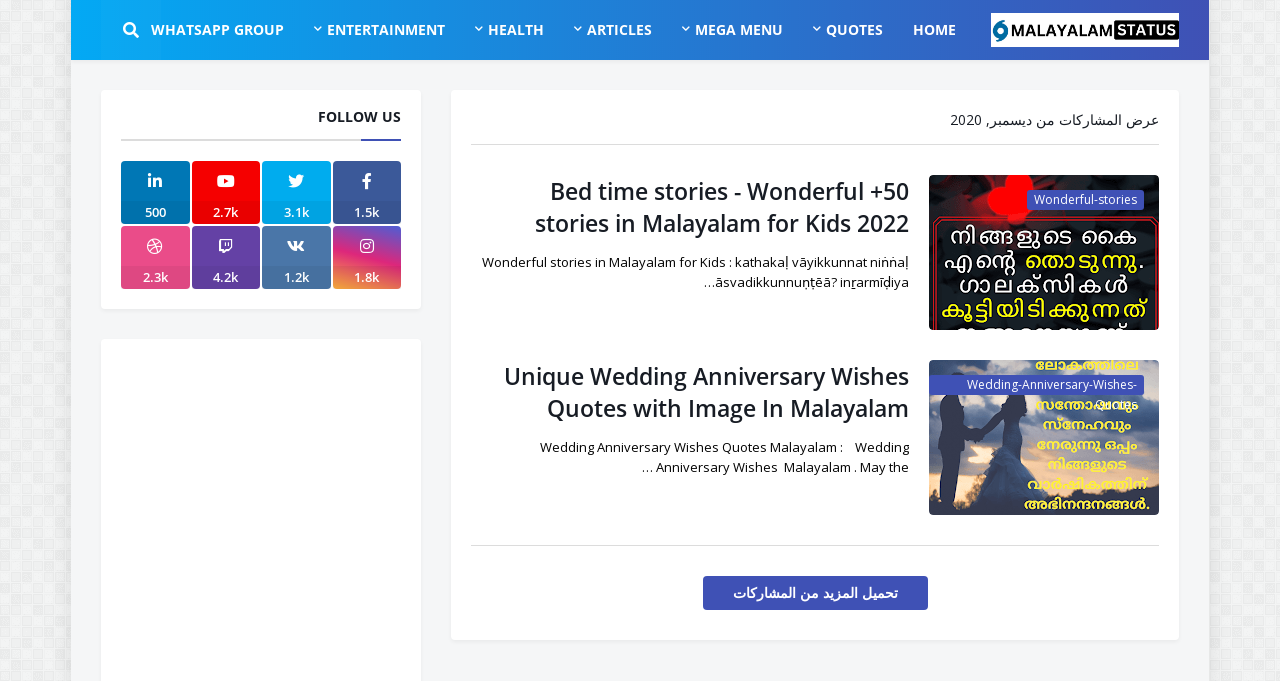

--- FILE ---
content_type: text/html; charset=UTF-8
request_url: https://www.malayalam-status.in/2020/12/?hl=ar
body_size: 34545
content:
<!DOCTYPE html>
<html class='rtl' dir='rtl' xmlns='http://www.w3.org/1999/xhtml' xmlns:b='http://www.google.com/2005/gml/b' xmlns:data='http://www.google.com/2005/gml/data' xmlns:expr='http://www.google.com/2005/gml/expr'>
<head>
<!-- Global site tag (gtag.js) - Google Analytics -->
<script async='async' src='https://www.googletagmanager.com/gtag/js?id=G-FF08ZCZESY'></script>
<script>
  window.dataLayer = window.dataLayer || [];
  function gtag(){dataLayer.push(arguments);}
  gtag('js', new Date());

  gtag('config', 'G-FF08ZCZESY');
</script>
<script async='async' crossorigin='anonymous' src='https://pagead2.googlesyndication.com/pagead/js/adsbygoogle.js?client=ca-pub-9542610970743866'></script>
<meta content='width=device-width, initial-scale=1, minimum-scale=1, maximum-scale=1' description='Love Quotes In Malayalam For WhatsApp Share, This is Website Content Sharing WhatApps And Facebook or Instagram post send URL your website Noval Story, health and fitness tips in Malayalam' name='viewport'/>
<title>Malayalam Quotes മലയ&#3390;ള ന&#3391;ല</title>
<link href='//1.bp.blogspot.com' rel='dns-prefetch'/>
<link href='//2.bp.blogspot.com' rel='dns-prefetch'/>
<link href='//3.bp.blogspot.com' rel='dns-prefetch'/>
<link href='//4.bp.blogspot.com' rel='dns-prefetch'/>
<link href='//www.blogger.com' rel='dns-prefetch'/>
<link href='//dnjs.cloudflare.com' rel='dns-prefetch'/>
<link href='//fonts.gstatic.com' rel='dns-prefetch'/>
<link href='//pagead2.googlesyndication.com' rel='dns-prefetch'/>
<link href='//www.googletagmanager.com' rel='dns-prefetch'/>
<link href='//www.google-analytics.com' rel='dns-prefetch'/>
<link href='//connect.facebook.net' rel='dns-prefetch'/>
<link href='//c.disquscdn.com' rel='dns-prefetch'/>
<link href='//disqus.com' rel='dns-prefetch'/>
<meta content='text/html; charset=UTF-8' description='Love Quotes In Malayalam For WhatsApp Share, This is Website Content Sharing WhatApps And Facebook or Instagram post send URL your website Noval Story, health and fitness tips in Malayalam' http-equiv='Content-Type'/>
<meta content='blogger' description='Love Quotes In Malayalam For WhatsApp Share, This is Website Content Sharing WhatApps And Facebook or Instagram post send URL your website Noval Story, health and fitness tips in Malayalam' name='generator'/>
<link href='https://www.malayalam-status.in/favicon.ico' rel='icon' type='image/x-icon'/>
<meta content='#3f51b5' description='Love Quotes In Malayalam For WhatsApp Share, This is Website Content Sharing WhatApps And Facebook or Instagram post send URL your website Noval Story, health and fitness tips in Malayalam' name='theme-color'/>
<meta content='#3f51b5' description='Love Quotes In Malayalam For WhatsApp Share, This is Website Content Sharing WhatApps And Facebook or Instagram post send URL your website Noval Story, health and fitness tips in Malayalam' name='msapplication-navbutton-color'/>
<link href='https://www.malayalam-status.in/2020/12/' rel='canonical'/>
<link rel="alternate" type="application/atom+xml" title="Malayalam Quotes മലയ&#3390;ള ന&#3391;ല - Atom" href="https://www.malayalam-status.in/feeds/posts/default" />
<link rel="alternate" type="application/rss+xml" title="Malayalam Quotes മലയ&#3390;ള ന&#3391;ല - RSS" href="https://www.malayalam-status.in/feeds/posts/default?alt=rss" />
<link rel="service.post" type="application/atom+xml" title="Malayalam Quotes മലയ&#3390;ള ന&#3391;ല - Atom" href="https://www.blogger.com/feeds/2947103079481977290/posts/default" />
<meta content='Love Quotes In Malayalam For WhatsApp Share, This is Website Content Sharing WhatApps And Facebook or Instagram post send URL your website' description='Love Quotes In Malayalam For WhatsApp Share, This is Website Content Sharing WhatApps And Facebook or Instagram post send URL your website Noval Story, health and fitness tips in Malayalam' name='description'/>
<link href='https://blogger.googleusercontent.com/img/b/R29vZ2xl/AVvXsEgavFTmMy2vfp5M0Sz6nIiA5d_0WZcsqmkmNdjy7skx8YVqGISHliJPzOVA38gAwieXusBk5LAU-8hcDI09zIJMByfP5-ioEY6oo0Sh8pE_dmn_LvtTmyRhmPNSn9KLQ8YUSj6mR9qLP9Q/s320/5.png' rel='image_src'/>
<!-- Metadata for Open Graph protocol. See http://ogp.me/. -->
<meta content='object' description='Love Quotes In Malayalam For WhatsApp Share, This is Website Content Sharing WhatApps And Facebook or Instagram post send URL your website Noval Story, health and fitness tips in Malayalam' property='og:type'/>
<meta content='Malayalam Quotes മലയാള നില' description='Love Quotes In Malayalam For WhatsApp Share, This is Website Content Sharing WhatApps And Facebook or Instagram post send URL your website Noval Story, health and fitness tips in Malayalam' property='og:title'/>
<meta content='https://www.malayalam-status.in/2020/12/' description='Love Quotes In Malayalam For WhatsApp Share, This is Website Content Sharing WhatApps And Facebook or Instagram post send URL your website Noval Story, health and fitness tips in Malayalam' property='og:url'/>
<meta content='Love Quotes In Malayalam For WhatsApp Share, This is Website Content Sharing WhatApps And Facebook or Instagram post send URL your website' description='Love Quotes In Malayalam For WhatsApp Share, This is Website Content Sharing WhatApps And Facebook or Instagram post send URL your website Noval Story, health and fitness tips in Malayalam' property='og:description'/>
<meta content='Malayalam Quotes മലയാള നില' description='Love Quotes In Malayalam For WhatsApp Share, This is Website Content Sharing WhatApps And Facebook or Instagram post send URL your website Noval Story, health and fitness tips in Malayalam' property='og:site_name'/>
<meta content='https://blogger.googleusercontent.com/img/b/R29vZ2xl/AVvXsEgavFTmMy2vfp5M0Sz6nIiA5d_0WZcsqmkmNdjy7skx8YVqGISHliJPzOVA38gAwieXusBk5LAU-8hcDI09zIJMByfP5-ioEY6oo0Sh8pE_dmn_LvtTmyRhmPNSn9KLQ8YUSj6mR9qLP9Q/s320/5.png' property='og:image'/>
<meta content='summary_large_image' description='Love Quotes In Malayalam For WhatsApp Share, This is Website Content Sharing WhatApps And Facebook or Instagram post send URL your website Noval Story, health and fitness tips in Malayalam' name='twitter:card'/>
<meta content='Malayalam Quotes മലയാള നില' description='Love Quotes In Malayalam For WhatsApp Share, This is Website Content Sharing WhatApps And Facebook or Instagram post send URL your website Noval Story, health and fitness tips in Malayalam' name='twitter:title'/>
<meta content='https://www.malayalam-status.in/2020/12/' description='Love Quotes In Malayalam For WhatsApp Share, This is Website Content Sharing WhatApps And Facebook or Instagram post send URL your website Noval Story, health and fitness tips in Malayalam' name='twitter:domain'/>
<meta content='Love Quotes In Malayalam For WhatsApp Share, This is Website Content Sharing WhatApps And Facebook or Instagram post send URL your website' description='Love Quotes In Malayalam For WhatsApp Share, This is Website Content Sharing WhatApps And Facebook or Instagram post send URL your website Noval Story, health and fitness tips in Malayalam' name='twitter:description'/>
<!-- Font Awesome Free 5.11.2 -->
<link href='https://cdnjs.cloudflare.com/ajax/libs/font-awesome/5.11.2/css/all.min.css' rel='stylesheet'/>
<!-- Template Style CSS -->
<style id='page-skin-1' type='text/css'><!--
/*
-----------------------------------------------
Blogger Malayalam Qoutes
Name:        Malayalam Qoutes
Version:     1.9.0 - Premium
Author:     Ranjeet Patel
Author Url:  https://www.malayalam-status.in/
----------------------------------------------- */
/*-- Google Open Sans Font --*/
@font-face{font-family:'Open Sans';font-style:italic;font-weight:400;src:local('Open Sans Italic'),local(OpenSans-Italic),url(https://fonts.gstatic.com/s/opensans/v17/mem6YaGs126MiZpBA-UFUK0Udc1UAw.woff2) format("woff2");unicode-range:U+0460-052F,U+1C80-1C88,U+20B4,U+2DE0-2DFF,U+A640-A69F,U+FE2E-FE2F}
@font-face{font-family:'Open Sans';font-style:italic;font-weight:400;src:local('Open Sans Italic'),local(OpenSans-Italic),url(https://fonts.gstatic.com/s/opensans/v17/mem6YaGs126MiZpBA-UFUK0ddc1UAw.woff2) format("woff2");unicode-range:U+0400-045F,U+0490-0491,U+04B0-04B1,U+2116}
@font-face{font-family:'Open Sans';font-style:italic;font-weight:400;src:local('Open Sans Italic'),local(OpenSans-Italic),url(https://fonts.gstatic.com/s/opensans/v17/mem6YaGs126MiZpBA-UFUK0Vdc1UAw.woff2) format("woff2");unicode-range:U+1F00-1FFF}
@font-face{font-family:'Open Sans';font-style:italic;font-weight:400;src:local('Open Sans Italic'),local(OpenSans-Italic),url(https://fonts.gstatic.com/s/opensans/v17/mem6YaGs126MiZpBA-UFUK0adc1UAw.woff2) format("woff2");unicode-range:U+0370-03FF}
@font-face{font-family:'Open Sans';font-style:italic;font-weight:400;src:local('Open Sans Italic'),local(OpenSans-Italic),url(https://fonts.gstatic.com/s/opensans/v17/mem6YaGs126MiZpBA-UFUK0Wdc1UAw.woff2) format("woff2");unicode-range:U+0102-0103,U+0110-0111,U+1EA0-1EF9,U+20AB}
@font-face{font-family:'Open Sans';font-style:italic;font-weight:400;src:local('Open Sans Italic'),local(OpenSans-Italic),url(https://fonts.gstatic.com/s/opensans/v17/mem6YaGs126MiZpBA-UFUK0Xdc1UAw.woff2) format("woff2");unicode-range:U+0100-024F,U+0259,U+1E00-1EFF,U+2020,U+20A0-20AB,U+20AD-20CF,U+2113,U+2C60-2C7F,U+A720-A7FF}
@font-face{font-family:'Open Sans';font-style:italic;font-weight:400;src:local('Open Sans Italic'),local(OpenSans-Italic),url(https://fonts.gstatic.com/s/opensans/v17/mem6YaGs126MiZpBA-UFUK0Zdc0.woff2) format("woff2");unicode-range:U+0000-00FF,U+0131,U+0152-0153,U+02BB-02BC,U+02C6,U+02DA,U+02DC,U+2000-206F,U+2074,U+20AC,U+2122,U+2191,U+2193,U+2212,U+2215,U+FEFF,U+FFFD}
@font-face{font-family:'Open Sans';font-style:italic;font-weight:600;src:local('Open Sans SemiBold Italic'),local(OpenSans-SemiBoldItalic),url(https://fonts.gstatic.com/s/opensans/v17/memnYaGs126MiZpBA-UFUKXGUdhmIqOjjg.woff2) format("woff2");unicode-range:U+0460-052F,U+1C80-1C88,U+20B4,U+2DE0-2DFF,U+A640-A69F,U+FE2E-FE2F}
@font-face{font-family:'Open Sans';font-style:italic;font-weight:600;src:local('Open Sans SemiBold Italic'),local(OpenSans-SemiBoldItalic),url(https://fonts.gstatic.com/s/opensans/v17/memnYaGs126MiZpBA-UFUKXGUdhvIqOjjg.woff2) format("woff2");unicode-range:U+0400-045F,U+0490-0491,U+04B0-04B1,U+2116}
@font-face{font-family:'Open Sans';font-style:italic;font-weight:600;src:local('Open Sans SemiBold Italic'),local(OpenSans-SemiBoldItalic),url(https://fonts.gstatic.com/s/opensans/v17/memnYaGs126MiZpBA-UFUKXGUdhnIqOjjg.woff2) format("woff2");unicode-range:U+1F00-1FFF}
@font-face{font-family:'Open Sans';font-style:italic;font-weight:600;src:local('Open Sans SemiBold Italic'),local(OpenSans-SemiBoldItalic),url(https://fonts.gstatic.com/s/opensans/v17/memnYaGs126MiZpBA-UFUKXGUdhoIqOjjg.woff2) format("woff2");unicode-range:U+0370-03FF}
@font-face{font-family:'Open Sans';font-style:italic;font-weight:600;src:local('Open Sans SemiBold Italic'),local(OpenSans-SemiBoldItalic),url(https://fonts.gstatic.com/s/opensans/v17/memnYaGs126MiZpBA-UFUKXGUdhkIqOjjg.woff2) format("woff2");unicode-range:U+0102-0103,U+0110-0111,U+1EA0-1EF9,U+20AB}
@font-face{font-family:'Open Sans';font-style:italic;font-weight:600;src:local('Open Sans SemiBold Italic'),local(OpenSans-SemiBoldItalic),url(https://fonts.gstatic.com/s/opensans/v17/memnYaGs126MiZpBA-UFUKXGUdhlIqOjjg.woff2) format("woff2");unicode-range:U+0100-024F,U+0259,U+1E00-1EFF,U+2020,U+20A0-20AB,U+20AD-20CF,U+2113,U+2C60-2C7F,U+A720-A7FF}
@font-face{font-family:'Open Sans';font-style:italic;font-weight:600;src:local('Open Sans SemiBold Italic'),local(OpenSans-SemiBoldItalic),url(https://fonts.gstatic.com/s/opensans/v17/memnYaGs126MiZpBA-UFUKXGUdhrIqM.woff2) format("woff2");unicode-range:U+0000-00FF,U+0131,U+0152-0153,U+02BB-02BC,U+02C6,U+02DA,U+02DC,U+2000-206F,U+2074,U+20AC,U+2122,U+2191,U+2193,U+2212,U+2215,U+FEFF,U+FFFD}
@font-face{font-family:'Open Sans';font-style:italic;font-weight:700;src:local('Open Sans Bold Italic'),local(OpenSans-BoldItalic),url(https://fonts.gstatic.com/s/opensans/v17/memnYaGs126MiZpBA-UFUKWiUNhmIqOjjg.woff2) format("woff2");unicode-range:U+0460-052F,U+1C80-1C88,U+20B4,U+2DE0-2DFF,U+A640-A69F,U+FE2E-FE2F}
@font-face{font-family:'Open Sans';font-style:italic;font-weight:700;src:local('Open Sans Bold Italic'),local(OpenSans-BoldItalic),url(https://fonts.gstatic.com/s/opensans/v17/memnYaGs126MiZpBA-UFUKWiUNhvIqOjjg.woff2) format("woff2");unicode-range:U+0400-045F,U+0490-0491,U+04B0-04B1,U+2116}
@font-face{font-family:'Open Sans';font-style:italic;font-weight:700;src:local('Open Sans Bold Italic'),local(OpenSans-BoldItalic),url(https://fonts.gstatic.com/s/opensans/v17/memnYaGs126MiZpBA-UFUKWiUNhnIqOjjg.woff2) format("woff2");unicode-range:U+1F00-1FFF}
@font-face{font-family:'Open Sans';font-style:italic;font-weight:700;src:local('Open Sans Bold Italic'),local(OpenSans-BoldItalic),url(https://fonts.gstatic.com/s/opensans/v17/memnYaGs126MiZpBA-UFUKWiUNhoIqOjjg.woff2) format("woff2");unicode-range:U+0370-03FF}
@font-face{font-family:'Open Sans';font-style:italic;font-weight:700;src:local('Open Sans Bold Italic'),local(OpenSans-BoldItalic),url(https://fonts.gstatic.com/s/opensans/v17/memnYaGs126MiZpBA-UFUKWiUNhkIqOjjg.woff2) format("woff2");unicode-range:U+0102-0103,U+0110-0111,U+1EA0-1EF9,U+20AB}
@font-face{font-family:'Open Sans';font-style:italic;font-weight:700;src:local('Open Sans Bold Italic'),local(OpenSans-BoldItalic),url(https://fonts.gstatic.com/s/opensans/v17/memnYaGs126MiZpBA-UFUKWiUNhlIqOjjg.woff2) format("woff2");unicode-range:U+0100-024F,U+0259,U+1E00-1EFF,U+2020,U+20A0-20AB,U+20AD-20CF,U+2113,U+2C60-2C7F,U+A720-A7FF}
@font-face{font-family:'Open Sans';font-style:italic;font-weight:700;src:local('Open Sans Bold Italic'),local(OpenSans-BoldItalic),url(https://fonts.gstatic.com/s/opensans/v17/memnYaGs126MiZpBA-UFUKWiUNhrIqM.woff2) format("woff2");unicode-range:U+0000-00FF,U+0131,U+0152-0153,U+02BB-02BC,U+02C6,U+02DA,U+02DC,U+2000-206F,U+2074,U+20AC,U+2122,U+2191,U+2193,U+2212,U+2215,U+FEFF,U+FFFD}
@font-face{font-family:'Open Sans';font-style:normal;font-weight:400;src:local('Open Sans Regular'),local(OpenSans-Regular),url(https://fonts.gstatic.com/s/opensans/v17/mem8YaGs126MiZpBA-UFWJ0bbck.woff2) format("woff2");unicode-range:U+0460-052F,U+1C80-1C88,U+20B4,U+2DE0-2DFF,U+A640-A69F,U+FE2E-FE2F}
@font-face{font-family:'Open Sans';font-style:normal;font-weight:400;src:local('Open Sans Regular'),local(OpenSans-Regular),url(https://fonts.gstatic.com/s/opensans/v17/mem8YaGs126MiZpBA-UFUZ0bbck.woff2) format("woff2");unicode-range:U+0400-045F,U+0490-0491,U+04B0-04B1,U+2116}
@font-face{font-family:'Open Sans';font-style:normal;font-weight:400;src:local('Open Sans Regular'),local(OpenSans-Regular),url(https://fonts.gstatic.com/s/opensans/v17/mem8YaGs126MiZpBA-UFWZ0bbck.woff2) format("woff2");unicode-range:U+1F00-1FFF}
@font-face{font-family:'Open Sans';font-style:normal;font-weight:400;src:local('Open Sans Regular'),local(OpenSans-Regular),url(https://fonts.gstatic.com/s/opensans/v17/mem8YaGs126MiZpBA-UFVp0bbck.woff2) format("woff2");unicode-range:U+0370-03FF}
@font-face{font-family:'Open Sans';font-style:normal;font-weight:400;src:local('Open Sans Regular'),local(OpenSans-Regular),url(https://fonts.gstatic.com/s/opensans/v17/mem8YaGs126MiZpBA-UFWp0bbck.woff2) format("woff2");unicode-range:U+0102-0103,U+0110-0111,U+1EA0-1EF9,U+20AB}
@font-face{font-family:'Open Sans';font-style:normal;font-weight:400;src:local('Open Sans Regular'),local(OpenSans-Regular),url(https://fonts.gstatic.com/s/opensans/v17/mem8YaGs126MiZpBA-UFW50bbck.woff2) format("woff2");unicode-range:U+0100-024F,U+0259,U+1E00-1EFF,U+2020,U+20A0-20AB,U+20AD-20CF,U+2113,U+2C60-2C7F,U+A720-A7FF}
@font-face{font-family:'Open Sans';font-style:normal;font-weight:400;src:local('Open Sans Regular'),local(OpenSans-Regular),url(https://fonts.gstatic.com/s/opensans/v17/mem8YaGs126MiZpBA-UFVZ0b.woff2) format("woff2");unicode-range:U+0000-00FF,U+0131,U+0152-0153,U+02BB-02BC,U+02C6,U+02DA,U+02DC,U+2000-206F,U+2074,U+20AC,U+2122,U+2191,U+2193,U+2212,U+2215,U+FEFF,U+FFFD}
@font-face{font-family:'Open Sans';font-style:normal;font-weight:600;src:local('Open Sans SemiBold'),local(OpenSans-SemiBold),url(https://fonts.gstatic.com/s/opensans/v17/mem5YaGs126MiZpBA-UNirkOX-hpOqc.woff2) format("woff2");unicode-range:U+0460-052F,U+1C80-1C88,U+20B4,U+2DE0-2DFF,U+A640-A69F,U+FE2E-FE2F}
@font-face{font-family:'Open Sans';font-style:normal;font-weight:600;src:local('Open Sans SemiBold'),local(OpenSans-SemiBold),url(https://fonts.gstatic.com/s/opensans/v17/mem5YaGs126MiZpBA-UNirkOVuhpOqc.woff2) format("woff2");unicode-range:U+0400-045F,U+0490-0491,U+04B0-04B1,U+2116}
@font-face{font-family:'Open Sans';font-style:normal;font-weight:600;src:local('Open Sans SemiBold'),local(OpenSans-SemiBold),url(https://fonts.gstatic.com/s/opensans/v17/mem5YaGs126MiZpBA-UNirkOXuhpOqc.woff2) format("woff2");unicode-range:U+1F00-1FFF}
@font-face{font-family:'Open Sans';font-style:normal;font-weight:600;src:local('Open Sans SemiBold'),local(OpenSans-SemiBold),url(https://fonts.gstatic.com/s/opensans/v17/mem5YaGs126MiZpBA-UNirkOUehpOqc.woff2) format("woff2");unicode-range:U+0370-03FF}
@font-face{font-family:'Open Sans';font-style:normal;font-weight:600;src:local('Open Sans SemiBold'),local(OpenSans-SemiBold),url(https://fonts.gstatic.com/s/opensans/v17/mem5YaGs126MiZpBA-UNirkOXehpOqc.woff2) format("woff2");unicode-range:U+0102-0103,U+0110-0111,U+1EA0-1EF9,U+20AB}
@font-face{font-family:'Open Sans';font-style:normal;font-weight:600;src:local('Open Sans SemiBold'),local(OpenSans-SemiBold),url(https://fonts.gstatic.com/s/opensans/v17/mem5YaGs126MiZpBA-UNirkOXOhpOqc.woff2) format("woff2");unicode-range:U+0100-024F,U+0259,U+1E00-1EFF,U+2020,U+20A0-20AB,U+20AD-20CF,U+2113,U+2C60-2C7F,U+A720-A7FF}
@font-face{font-family:'Open Sans';font-style:normal;font-weight:600;src:local('Open Sans SemiBold'),local(OpenSans-SemiBold),url(https://fonts.gstatic.com/s/opensans/v17/mem5YaGs126MiZpBA-UNirkOUuhp.woff2) format("woff2");unicode-range:U+0000-00FF,U+0131,U+0152-0153,U+02BB-02BC,U+02C6,U+02DA,U+02DC,U+2000-206F,U+2074,U+20AC,U+2122,U+2191,U+2193,U+2212,U+2215,U+FEFF,U+FFFD}
@font-face{font-family:'Open Sans';font-style:normal;font-weight:700;src:local('Open Sans Bold'),local(OpenSans-Bold),url(https://fonts.gstatic.com/s/opensans/v17/mem5YaGs126MiZpBA-UN7rgOX-hpOqc.woff2) format("woff2");unicode-range:U+0460-052F,U+1C80-1C88,U+20B4,U+2DE0-2DFF,U+A640-A69F,U+FE2E-FE2F}
@font-face{font-family:'Open Sans';font-style:normal;font-weight:700;src:local('Open Sans Bold'),local(OpenSans-Bold),url(https://fonts.gstatic.com/s/opensans/v17/mem5YaGs126MiZpBA-UN7rgOVuhpOqc.woff2) format("woff2");unicode-range:U+0400-045F,U+0490-0491,U+04B0-04B1,U+2116}
@font-face{font-family:'Open Sans';font-style:normal;font-weight:700;src:local('Open Sans Bold'),local(OpenSans-Bold),url(https://fonts.gstatic.com/s/opensans/v17/mem5YaGs126MiZpBA-UN7rgOXuhpOqc.woff2) format("woff2");unicode-range:U+1F00-1FFF}
@font-face{font-family:'Open Sans';font-style:normal;font-weight:700;src:local('Open Sans Bold'),local(OpenSans-Bold),url(https://fonts.gstatic.com/s/opensans/v17/mem5YaGs126MiZpBA-UN7rgOUehpOqc.woff2) format("woff2");unicode-range:U+0370-03FF}
@font-face{font-family:'Open Sans';font-style:normal;font-weight:700;src:local('Open Sans Bold'),local(OpenSans-Bold),url(https://fonts.gstatic.com/s/opensans/v17/mem5YaGs126MiZpBA-UN7rgOXehpOqc.woff2) format("woff2");unicode-range:U+0102-0103,U+0110-0111,U+1EA0-1EF9,U+20AB}
@font-face{font-family:'Open Sans';font-style:normal;font-weight:700;src:local('Open Sans Bold'),local(OpenSans-Bold),url(https://fonts.gstatic.com/s/opensans/v17/mem5YaGs126MiZpBA-UN7rgOXOhpOqc.woff2) format("woff2");unicode-range:U+0100-024F,U+0259,U+1E00-1EFF,U+2020,U+20A0-20AB,U+20AD-20CF,U+2113,U+2C60-2C7F,U+A720-A7FF}
@font-face{font-family:'Open Sans';font-style:normal;font-weight:700;src:local('Open Sans Bold'),local(OpenSans-Bold),url(https://fonts.gstatic.com/s/opensans/v17/mem5YaGs126MiZpBA-UN7rgOUuhp.woff2) format("woff2");unicode-range:U+0000-00FF,U+0131,U+0152-0153,U+02BB-02BC,U+02C6,U+02DA,U+02DC,U+2000-206F,U+2074,U+20AC,U+2122,U+2191,U+2193,U+2212,U+2215,U+FEFF,U+FFFD}
/*-- Reset CSS --*/
a,abbr,acronym,address,applet,b,big,blockquote,body,caption,center,cite,code,dd,del,dfn,div,dl,dt,em,fieldset,font,form,h1,h2,h3,h4,h5,h6,html,i,iframe,img,ins,kbd,label,legend,li,object,p,pre,q,s,samp,small,span,strike,strong,sub,sup,table,tbody,td,tfoot,th,thead,tr,tt,u,ul,var{padding:0;margin:0;border:0;outline:0;vertical-align:baseline;background:0 0;text-decoration:none}dl,ul{list-style-position:inside;font-weight:400;list-style:none}ul li{list-style:none}caption,th{text-align:inherit}img{border:none;position:relative}a,a:visited{text-decoration:none}.clearfix{clear:both}.section,.widget,.widget ul{margin:0;padding:0}a{color:#3f51b5}a img{border:0}abbr{text-decoration:none}.CSS_LIGHTBOX{z-index:999999!important}.CSS_LIGHTBOX_ATTRIBUTION_INDEX_CONTAINER .CSS_HCONT_CHILDREN_HOLDER > .CSS_LAYOUT_COMPONENT.CSS_HCONT_CHILD:first-child > .CSS_LAYOUT_COMPONENT{opacity:0}.separator a{clear:none!important;float:none!important;margin-left:0!important;margin-right:0!important}#Navbar1,#navbar-iframe,.widget-item-control,a.quickedit,.home-link,.feed-links{display:none!important}.center{display:table;margin:0 auto;position:relative}.widget > h2,.widget > h3{display:none}.widget iframe,.widget img{max-width:100%}
/*-- Body Content CSS --*/
:root{--body-font:'Open Sans',sans-serif;--title-font:'Open Sans',sans-serif;--meta-font:'Open Sans',sans-serif;--text-font:'Open Sans',sans-serif}
button,input,select,textarea{font-family:var(--body-font);-webkit-appearance:none;-moz-appearance:none;appearance:none;outline:none;box-sizing:border-box;border-radius:0}
body{position:relative;background-color:#f5f6f7;background:#f5f6f7 url(//1.bp.blogspot.com/-71ix6DOpyno/Xd2pVKrpvHI/AAAAAAAABmE/wyyvjZj_OuYCyMpIEaxOapmHhFIvaeHSgCK4BGAYYCw/s1600/body.bg.png) repeat fixed top left;font-family:var(--body-font);font-size:14px;color:#020202;font-weight:400;font-style:normal;line-height:1.4em;word-wrap:break-word;margin:0;padding:0}
body.background-cover{background-attachment:fixed;background-size:cover;background-position:center center;background-repeat:no-repeat}
.rtl{direction:rtl}
.no-items.section{display:none}
h1,h2,h3,h4,h5,h6{font-family:var(--title-font);font-weight:700}
.title-oswald h1,.title-oswald h2,.title-oswald h3,.title-oswald h4,.title-oswald h5,.title-oswald h6{font-weight:500}
#outer-wrapper{position:relative;overflow:hidden;width:100%;max-width:calc(1078px + 60px);margin:0 auto;background-color:#f5f6f7;box-shadow:0 0 20px rgba(0,0,0,0.1)}
.full-width.floating-mode #outer-wrapper{background-color:rgba(0,0,0,0);box-shadow:none}
.full-width #outer-wrapper{max-width:100%}
.row-x1{width:1078px}
#content-wrapper{position:relative;float:left;width:100%;overflow:hidden;padding:30px 0;margin:0;border-top:0}
#content-wrapper > .container{margin:0 auto}
#main-wrapper{position:relative;float:left;width:calc(100% - (320px + 30px));box-sizing:border-box;padding:0}
.left-sidebar #main-wrapper,.rtl #main-wrapper{float:right}
#sidebar-wrapper{position:relative;float:right;width:320px;box-sizing:border-box;padding:0}
.left-sidebar #sidebar-wrapper,.rtl #sidebar-wrapper{float:left}
.entry-image-link,.cmm-avatar,.comments .avatar-image-container{overflow:hidden;background-color:rgba(155,155,155,0.08);z-index:5;color:transparent!important}
.entry-thumb{display:block;position:relative;width:100%;height:100%;background-size:cover;background-position:center center;background-repeat:no-repeat;z-index:1;opacity:0;transition:opacity .35s ease}
.entry-thumb.lazy-ify{opacity:1}
.entry-image-link:hover .entry-thumb,.featured-item-inner:hover .entry-thumb,.content-block-1 .block-inner:hover .entry-thumb,.onepress-pro-content-blocks-2 .block-inner:hover .entry-thumb,.column-inner:hover .entry-thumb,.FeaturedPost .featured-post-inner:hover .entry-thumb{filter:brightness(1.1)}
.before-mask:before{content:'';position:absolute;left:0;right:0;bottom:0;height:70%;background-image:linear-gradient(to bottom,transparent,rgba(0,0,0,0.65));-webkit-backface-visibility:hidden;backface-visibility:hidden;z-index:2;opacity:1;margin:0;transition:opacity .25s ease}
.entry-title{color:#171c24}
.entry-title a{color:#171c24;display:block}
.entry-title a:hover{color:#3f51b5}
.excerpt{font-family:var(--text-font)}
.entry-category{position:absolute;top:15px;left:15px;height:20px;background-color:#3f51b5;font-size:12px;color:#ffffff;font-weight:400;line-height:20px;z-index:10;box-sizing:border-box;padding:0 7px;margin:0;border-radius:3px}
.rtl .entry-category{left:unset;right:15px}
.entry-info{position:absolute;bottom:0;left:0;overflow:hidden;width:100%;background-image:linear-gradient(to bottom,transparent,rgba(0,0,0,0.3));z-index:10;box-sizing:border-box;padding:15px}
.entry-info .entry-meta{color:#ddd}
.entry-info .entry-title{text-shadow:0 1px 2px rgba(0,0,0,0.5)}
.entry-info .entry-title a{color:#fff}
.social a:before{display:inline-block;font-family:'Font Awesome 5 Brands';font-style:normal;font-weight:400}
.social .blogger a:before{content:"\f37d"}
.social .facebook a:before{content:"\f082"}
.social .facebook-f a:before{content:"\f39e"}
.social .twitter a:before{content:"\f099"}
.social .rss a:before{content:"\f09e";font-family:'Font Awesome 5 Free';font-weight:900}
.social .youtube a:before{content:"\f167"}
.social .skype a:before{content:"\f17e"}
.social .stumbleupon a:before{content:"\f1a4"}
.social .tumblr a:before{content:"\f173"}
.social .vk a:before{content:"\f189"}
.social .stack-overflow a:before{content:"\f16c"}
.social .github a:before{content:"\f09b"}
.social .linkedin a:before{content:"\f0e1"}
.social .dribbble a:before{content:"\f17d"}
.social .soundcloud a:before{content:"\f1be"}
.social .behance a:before{content:"\f1b4"}
.social .digg a:before{content:"\f1a6"}
.social .instagram a:before{content:"\f16d"}
.social .pinterest a:before{content:"\f0d2"}
.social .pinterest-p a:before{content:"\f231"}
.social .twitch a:before{content:"\f1e8"}
.social .delicious a:before{content:"\f1a5"}
.social .codepen a:before{content:"\f1cb"}
.social .flipboard a:before{content:"\f44d"}
.social .reddit a:before{content:"\f281"}
.social .whatsapp a:before{content:"\f232"}
.social .messenger a:before{content:"\f39f"}
.social .snapchat a:before{content:"\f2ac"}
.social .telegram a:before{content:"\f3fe"}
.social .discord a:before{content:"\f392"}
.social .share a:before{content:"\f064";font-family:'Font Awesome 5 Free';font-weight:900}
.social .email a:before{content:"\f0e0";font-family:'Font Awesome 5 Free';font-weight:400}
.social .external-link a:before{content:"\f35d";font-family:'Font Awesome 5 Free';font-weight:900}
.social-bg .blogger a,.social-bg-hover .blogger a:hover{background-color:#ff5722}
.social-bg .facebook a,.social-bg .facebook-f a,.social-bg-hover .facebook a:hover,.social-bg-hover .facebook-f a:hover{background-color:#3b5999}
.social-bg .twitter a,.social-bg-hover .twitter a:hover{background-color:#00acee}
.social-bg .youtube a,.social-bg-hover .youtube a:hover{background-color:#f50000}
.social-bg .instagram a,.social-bg-hover .instagram a:hover{background:linear-gradient(15deg,#ffb13d,#dd277b,#4d5ed4)}
.social-bg .pinterest a,.social-bg .pinterest-p a,.social-bg-hover .pinterest a:hover,.social-bg-hover .pinterest-p a:hover{background-color:#ca2127}
.social-bg .dribbble a,.social-bg-hover .dribbble a:hover{background-color:#ea4c89}
.social-bg .linkedin a,.social-bg-hover .linkedin a:hover{background-color:#0077b5}
.social-bg .tumblr a,.social-bg-hover .tumblr a:hover{background-color:#365069}
.social-bg .twitch a,.social-bg-hover .twitch a:hover{background-color:#6441a5}
.social-bg .rss a,.social-bg-hover .rss a:hover{background-color:#ffc200}
.social-bg .skype a,.social-bg-hover .skype a:hover{background-color:#00aff0}
.social-bg .stumbleupon a,.social-bg-hover .stumbleupon a:hover{background-color:#eb4823}
.social-bg .vk a,.social-bg-hover .vk a:hover{background-color:#4a76a8}
.social-bg .stack-overflow a,.social-bg-hover .stack-overflow a:hover{background-color:#f48024}
.social-bg .github a,.social-bg-hover .github a:hover{background-color:#24292e}
.social-bg .soundcloud a,.social-bg-hover .soundcloud a:hover{background:linear-gradient(#ff7400,#ff3400)}
.social-bg .behance a,.social-bg-hover .behance a:hover{background-color:#191919}
.social-bg .digg a,.social-bg-hover .digg a:hover{background-color:#1b1a19}
.social-bg .delicious a,.social-bg-hover .delicious a:hover{background-color:#0076e8}
.social-bg .codepen a,.social-bg-hover .codepen a:hover{background-color:#000}
.social-bg .flipboard a,.social-bg-hover .flipboard a:hover{background-color:#f52828}
.social-bg .reddit a,.social-bg-hover .reddit a:hover{background-color:#ff4500}
.social-bg .whatsapp a,.social-bg-hover .whatsapp a:hover{background-color:#3fbb50}
.social-bg .messenger a,.social-bg-hover .messenger a:hover{background-color:#0084ff}
.social-bg .snapchat a,.social-bg-hover .snapchat a:hover{background-color:#ffe700}
.social-bg .telegram a,.social-bg-hover .telegram a:hover{background-color:#179cde}
.social-bg .discord a,.social-bg-hover .discord a:hover{background-color:#7289da}
.social-bg .share a,.social-bg-hover .share a:hover{background-color:#aaaaaa}
.social-bg .email a,.social-bg-hover .email a:hover{background-color:#888}
.social-bg .external-link a,.social-bg-hover .external-link a:hover{background-color:#3949a3}
.social-color .blogger a,.social-color-hover .blogger a:hover{color:#ff5722}
.social-color .facebook a,.social-color .facebook-f a,.social-color-hover .facebook a:hover,.social-color-hover .facebook-f a:hover{color:#3b5999}
.social-color .twitter a,.social-color-hover .twitter a:hover{color:#00acee}
.social-color .youtube a,.social-color-hover .youtube a:hover{color:#f50000}
.social-color .instagram a,.social-color-hover .instagram a:hover{color:#dd277b}
.social-color .pinterest a,.social-color .pinterest-p a,.social-color-hover .pinterest a:hover,.social-color-hover .pinterest-p a:hover{color:#ca2127}
.social-color .dribbble a,.social-color-hover .dribbble a:hover{color:#ea4c89}
.social-color .linkedin a,.social-color-hover .linkedin a:hover{color:#0077b5}
.social-color .tumblr a,.social-color-hover .tumblr a:hover{color:#365069}
.social-color .twitch a,.social-color-hover .twitch a:hover{color:#6441a5}
.social-color .rss a,.social-color-hover .rss a:hover{color:#ffc200}
.social-color .skype a,.social-color-hover .skype a:hover{color:#00aff0}
.social-color .stumbleupon a,.social-color-hover .stumbleupon a:hover{color:#eb4823}
.social-color .vk a,.social-color-hover .vk a:hover{color:#4a76a8}
.social-color .stack-overflow a,.social-color-hover .stack-overflow a:hover{color:#f48024}
.social-color .github a,.social-color-hover .github a:hover{color:#24292e}
.social-color .soundcloud a,.social-color-hover .soundcloud a:hover{color:#ff7400}
.social-color .behance a,.social-color-hover .behance a:hover{color:#191919}
.social-color .digg a,.social-color-hover .digg a:hover{color:#1b1a19}
.social-color .delicious a,.social-color-hover .delicious a:hover{color:#0076e8}
.social-color .codepen a,.social-color-hover .codepen a:hover{color:#000}
.social-color .flipboard a,.social-color-hover .flipboard a:hover{color:#f52828}
.social-color .reddit a,.social-color-hover .reddit a:hover{color:#ff4500}
.social-color .whatsapp a,.social-color-hover .whatsapp a:hover{color:#3fbb50}
.social-color .messenger a,.social-color-hover .messenger a:hover{color:#0084ff}
.social-color .snapchat a,.social-color-hover .snapchat a:hover{color:#ffe700}
.social-color .telegram a,.social-color-hover .telegram a:hover{color:#179cde}
.social-color .discord a,.social-color-hover .discord a:hover{color:#7289da}
.social-color .share a,.social-color-hover .share a:hover{color:#aaaaaa}
.social-color .email a,.social-color-hover .email a:hover{color:#888}
.social-color .external-link a,.social-color-hover .external-link a:hover{color:#3949a3}
#onepress-pro-header-wrapper{position:relative;float:left;width:100%;margin:0}
.headerify-wrap,.headerify{position:relative;float:left;width:100%;height:60px;box-sizing:border-box;padding:0;margin:0}
.headerify-inner{position:relative;float:none;width:calc(1078px + 60px);max-width:calc(1078px + 60px);height:60px;background-color:#3f51b5;background-image:-webkit-linear-gradient(left,#3f51b5,#03a9f4);background-image:linear-gradient(to right,#3f51b5,#03a9f4);box-sizing:border-box;padding:0;margin:0 auto;box-shadow:0 2px 4px 0 rgba(0,0,0,.05)}
.rtl .headerify-inner{background-color:#3f51b5;background-image:-webkit-linear-gradient(left,#03a9f4,#3f51b5);background-image:linear-gradient(to right,#03a9f4,#3f51b5)}
.full-width .headerify-inner{float:left;width:100%;max-width:100%;margin:0}
#onepress-pro-header-wrapper .container{position:relative;margin:0 auto}
.main-logo-wrap{position:relative;float:left;margin:0 20px 0 0}
.rtl .main-logo-wrap{float:right;margin:0 0 0 20px}
.main-logo{position:relative;float:left;width:100%;height:34px;padding:13px 0;margin:0}
.main-logo .main-logo-img{float:left;height:34px;overflow:hidden}
.main-logo img{max-width:100%;height:34px;margin:0}
.main-logo h1{font-size:22px;color:#ffffff;line-height:34px;margin:0}
.main-logo h1 a{color:#ffffff}
.main-logo h1 a:hover{color:#ffffff}
.main-logo #h1-tag{position:absolute;top:-9000px;left:-9000px;display:none;visibility:hidden}
.main-menu-wrap{position:static;float:left;height:60px;margin:0}
.rtl .main-menu-wrap{float:right}
#onepress-pro-main-menu .widget,#onepress-pro-main-menu .widget > .widget-title{display:none}
#onepress-pro-main-menu .show-menu{display:block}
#onepress-pro-main-menu{position:static;width:100%;height:60px;z-index:10}
#onepress-pro-main-menu ul > li{position:relative;float:left;display:inline-block;padding:0;margin:0}
.rtl #onepress-pro-main-menu ul > li{float:right}
#onepress-pro-main-menu-nav > li > a{position:relative;display:block;height:60px;font-size:14px;color:#ffffff;font-weight:700;text-transform:uppercase;line-height:60px;padding:0 15px;margin:0}
.main-oswald #onepress-pro-main-menu-nav > li > a{font-weight:500}
#onepress-pro-main-menu-nav > li:hover > a{background-color:rgba(255,255,255,0.05);color:#ffffff}
#onepress-pro-main-menu ul > li > ul{position:absolute;float:left;left:0;top:60px;width:180px;background-color:#1e232b;z-index:99999;padding:0;border-radius:4px;visibility:hidden;opacity:0;-webkit-transform:translateY(-10px);transform:translateY(-10px);box-shadow:0 2px 4px rgba(0,0,0,.05)}
.rtl #onepress-pro-main-menu ul > li > ul{left:auto;right:0}
#onepress-pro-main-menu ul > li > ul > li > ul{position:absolute;top:0;left:100%;-webkit-transform:translateX(-10px);transform:translateX(-10px);margin:0}
.rtl #onepress-pro-main-menu ul > li > ul > li > ul{left:unset;right:100%;-webkit-transform:translateX(10px);transform:translateX(10px)}
#onepress-pro-main-menu ul > li > ul > li{display:block;float:none;position:relative}
.rtl #onepress-pro-main-menu ul > li > ul > li{float:none}
#onepress-pro-main-menu ul > li > ul > li a{position:relative;display:block;font-size:13px;color:#ffffff;font-weight:600;box-sizing:border-box;padding:8px 15px;margin:0;border-bottom:1px solid rgba(155,155,155,0.07)}
.main-oswald #onepress-pro-main-menu ul > li > ul > li a{font-weight:500}
#onepress-pro-main-menu ul > li > ul > li:last-child a{border:0}
#onepress-pro-main-menu ul > li > ul > li:hover > a{color:#3f51b5}
#onepress-pro-main-menu ul > li.has-sub > a:after{content:'\f078';float:right;font-family:'Font Awesome 5 Free';font-size:9px;font-weight:900;margin:-1px 0 0 5px}
.rtl #onepress-pro-main-menu ul > li.has-sub > a:after{float:left;margin:-1px 5px 0 0}
#onepress-pro-main-menu ul > li > ul > li.has-sub > a:after{content:'\f054';float:right;margin:0}
.rtl #onepress-pro-main-menu ul > li > ul > li.has-sub > a:after{content:'\f053'}
#onepress-pro-main-menu ul > li:hover > ul,#onepress-pro-main-menu ul > li > ul > li:hover > ul{visibility:visible;opacity:1;-webkit-backface-visibility:hidden;backface-visibility:hidden;-webkit-transform:translate(0);transform:translate(0)}
#onepress-pro-main-menu ul ul{transition:all .17s ease}
#onepress-pro-main-menu .mega-menu{position:static!important}
#onepress-pro-main-menu .mega-menu > ul{width:100%;background-color:#1e232b;box-sizing:border-box;padding:20px 10px}
#onepress-pro-main-menu .mega-menu > ul.mega-widget{overflow:hidden}
.tab-active{display:block}
.tab-animated,.post-animated{-webkit-animation-duration:.5s;animation-duration:.5s;-webkit-animation-fill-mode:both;animation-fill-mode:both}
@keyframes fadeIn {
from{opacity:0}
to{opacity:1}
}
.tab-fadeIn,.post-fadeIn{animation-name:fadeIn}
@keyframes fadeInUp {
from{opacity:0;transform:translate3d(0,5px,0)}
to{opacity:1;transform:translate3d(0,0,0)}
}
.tab-fadeInUp,.post-fadeInUp{animation-name:fadeInUp}
.mega-widget .mega-item{float:left;width:20%;box-sizing:border-box;padding:0 10px}
.rtl .mega-widget .mega-item{float:right}
.mega-widget .mega-content{position:relative;width:100%;overflow:hidden;padding:0}
.mega-content .entry-image-link{width:100%;height:134px;background-color:rgba(255,255,255,0.01);z-index:1;display:block;position:relative;overflow:hidden;padding:0;border-radius:4px}
.mega-content .entry-title{position:relative;font-size:13px;font-weight:600;line-height:1.4em;margin:8px 0 0;padding:0}
.title-oswald .mega-content .entry-title{font-weight:500}
.mega-content .entry-title a{color:#ffffff}
.mega-content .entry-title a:hover{color:#3f51b5}
.mega-content .entry-meta{margin:3px 0 0}
.no-posts{display:block;font-size:14px;color:#020202;padding:30px 0;font-weight:400}
.mega-menu .no-posts{color:#aaaaaa;text-align:center;padding:0}
.search-toggle{position:absolute;top:0;right:0;width:60px;height:60px;background-color:rgba(255,255,255,0.02);color:#ffffff;font-size:16px;text-align:center;line-height:60px;cursor:pointer;z-index:20;padding:0;margin:0}
.rtl .search-toggle{right:unset;left:0}
.search-toggle:after{content:"\f002";font-family:'Font Awesome 5 Free';font-weight:900;margin:0}
.search-active .search-toggle:after{content:"\f00d"}
.search-toggle:hover{background-color:rgba(255,255,255,0.05);color:#ffffff}
#nav-search{position:absolute;top:60px;right:0;width:320px;max-width:100%;height:58px;z-index:25;background-color:#1e232b;box-sizing:border-box;padding:10px;border-radius:4px;visibility:hidden;opacity:0;-webkit-transform:translateY(-10px);transform:translateY(-10px);box-shadow:0 2px 4px 0 rgba(0,0,0,.05);transition:all .17s ease}
.search-active #nav-search{visibility:visible;opacity:1;-webkit-backface-visibility:hidden;backface-visibility:hidden;-webkit-transform:translate(0);transform:translate(0)}
.rtl #nav-search{right:unset;left:0}
#nav-search:before{content:'';position:absolute;top:0;right:20px;width:0;height:0;border:10px solid transparent;border-bottom-color:#1e232b;margin:-20px 0 0}
.rtl #nav-search:before{right:unset;left:20px}
#nav-search .search-form{width:100%;height:38px;background-color:rgba(155,155,155,0.03);display:flex;overflow:hidden;box-sizing:border-box;padding:2px;border:1px solid rgba(155,155,155,0.2);border-radius:4px}
#nav-search .search-input{width:100%;color:#ffffff;margin:0;padding:0 10px;background-color:rgba(0,0,0,0);font-family:inherit;font-size:14px;font-weight:400;box-sizing:border-box;border:0}
#nav-search .search-input:focus{color:#ffffff;outline:none}
#nav-search .search-input::placeholder{color:#ffffff;opacity:.5}
#nav-search .search-action{background-color:#3f51b5;font-family:inherit;font-size:14px;color:#ffffff;font-weight:600;cursor:pointer;padding:0 13px;margin:0;border:0;border:0;border-radius:4px}
.main-oswald #nav-search .search-action{font-weight:500}
#nav-search .search-action:hover{background-color:#3949a3;color:#ffffff}
.navbar-wrap{position:relative;float:left;width:100%;height:40px;background-color:#ffffff;padding:0;margin:0;box-shadow:0 2px 4px 0 rgba(0,0,0,.05)}
.navbar-wrap.no-widget{display:none}
#navbar-menu{position:relative;float:left;height:40px;margin:0}
.rtl #navbar-menu{float:right}
#navbar-menu .widget > .widget-title{display:none}
.navbar-menu ul li{float:left;height:40px;line-height:40px;margin:0 25px 0 0}
.rtl .navbar-menu ul li{float:right;margin:0 0 0 25px}
.navbar-menu ul li a{display:block;font-size:14px;color:#999999;font-weight:400}
.navbar-menu ul li a:hover{color:#3f51b5}
#navbar-social{position:relative;float:right;height:40px;margin:0}
.rtl #navbar-social{float:left}
#navbar-social .widget > .widget-title{display:none}
.navbar-social ul li{float:left;height:40px;line-height:40px;margin:0 0 0 18px}
.rtl .navbar-social ul li{float:right;margin:0 18px 0 0}
.navbar-social ul li a{display:block;font-size:14px;color:#999999}
.navbar-social ul li a:hover{color:#3f51b5}
.overlay{visibility:hidden;opacity:0;position:fixed;top:0;left:0;right:0;bottom:0;background-color:rgba(23,28,36,0.6);z-index:1000;-webkit-backdrop-filter:saturate(100%) blur(3px);-ms-backdrop-filter:saturate(100%) blur(3px);-o-backdrop-filter:saturate(100%) blur(3px);backdrop-filter:saturate(100%) blur(3px);margin:0;transition:all .25s ease}
.show-onepress-pro-mobile-menu{display:none;position:absolute;top:0;left:0;width:60px;height:60px;color:#ffffff;font-size:16px;font-weight:600;line-height:60px;text-align:center;cursor:pointer;z-index:20;padding:0;margin:0}
.rtl .show-onepress-pro-mobile-menu{left:auto;right:0}
.show-onepress-pro-mobile-menu:before{content:"\f0c9";font-family:'Font Awesome 5 Free';font-weight:900}
.show-onepress-pro-mobile-menu:hover{background-color:rgba(255,255,255,0.05);color:#ffffff}
#slide-menu{display:none;position:fixed;width:300px;height:100%;top:0;left:0;bottom:0;background-color:#12161d;overflow:auto;z-index:1010;left:0;-webkit-transform:translateX(-100%);transform:translateX(-100%);visibility:hidden;box-shadow:3px 0 7px rgba(0,0,0,0.1);transition:all .25s ease}
.rtl #slide-menu{left:unset;right:0;-webkit-transform:translateX(100%);transform:translateX(100%)}
.nav-active #slide-menu,.rtl .nav-active #slide-menu{-webkit-transform:translateX(0);transform:translateX(0);visibility:visible}
.slide-menu-header{float:left;width:100%;height:60px;background-color:#3f51b5;background-image:-webkit-linear-gradient(left,#3f51b5,#03a9f4);background-image:linear-gradient(to right,#3f51b5,#03a9f4);overflow:hidden;box-sizing:border-box;box-shadow:0 2px 4px 0 rgba(0,0,0,.05)}
.rtl .slide-menu-header{background-color:#3f51b5;background-image:-webkit-linear-gradient(left,#03a9f4,#3f51b5);background-image:linear-gradient(to right,#03a9f4,#3f51b5)}
.mobile-logo{float:left;max-width:calc(100% - 60px);height:34px;overflow:hidden;box-sizing:border-box;padding:0 20px;margin:13px 0 0}
.rtl .mobile-logo{float:right}
.mobile-logo a{display:block;height:34px;font-size:22px;color:#ffffff;line-height:34px;font-weight:700}
.mobile-logo a:hover{color:#ffffff}
.title-oswald .mobile-logo a{font-weight:500}
.mobile-logo img{max-width:100%;height:34px}
.hide-onepress-pro-mobile-menu{position:absolute;top:0;right:0;display:block;height:60px;color:#ffffff;font-size:16px;line-height:60px;text-align:center;cursor:pointer;z-index:20;padding:0 20px}
.rtl .hide-onepress-pro-mobile-menu{right:auto;left:0}
.hide-onepress-pro-mobile-menu:before{content:"\f00d";font-family:'Font Awesome 5 Free';font-weight:900}
.hide-onepress-pro-mobile-menu:hover{background-color:rgba(255,255,255,0.05);color:#ffffff}
.slide-menu-flex{display:flex;flex-direction:column;justify-content:space-between;float:left;width:100%;height:calc(100% - 60px)}
.onepress-pro-mobile-menu{position:relative;float:left;width:100%;box-sizing:border-box;padding:20px 10px 20px 20px}
.rtl .onepress-pro-mobile-menu{padding:20px 20px 20px 10px}
.onepress-pro-mobile-menu > ul{margin:0}
.onepress-pro-mobile-menu .m-sub{display:none;padding:0}
.onepress-pro-mobile-menu ul li{position:relative;display:block;overflow:hidden;float:left;width:100%;font-size:14px;font-weight:700;margin:0;padding:0}
.main-oswald .onepress-pro-mobile-menu ul li{font-weight:500}
.onepress-pro-mobile-menu > ul li ul{overflow:hidden}
.onepress-pro-mobile-menu ul li a{color:#ffffff;padding:10px 0;display:block}
.onepress-pro-mobile-menu > ul > li > a{text-transform:uppercase}
.onepress-pro-mobile-menu ul li.has-sub .submenu-toggle{position:absolute;top:0;right:0;color:#ffffff;cursor:pointer;padding:10px}
.rtl .onepress-pro-mobile-menu ul li.has-sub .submenu-toggle{right:auto;left:0}
.onepress-pro-mobile-menu ul li.has-sub .submenu-toggle:after{content:'\f078';font-family:'Font Awesome 5 Free';font-weight:900;float:right;font-size:12px;text-align:right;transition:all .17s ease}
.rtl .onepress-pro-mobile-menu ul li.has-sub .submenu-toggle:after{text-align:left}
.onepress-pro-mobile-menu ul li.has-sub.show > .submenu-toggle:after{content:'\f077'}
.onepress-pro-mobile-menu ul li a:hover,.onepress-pro-mobile-menu ul li.has-sub.show > a,.onepress-pro-mobile-menu ul li.has-sub.show > .submenu-toggle{color:#3f51b5}
.onepress-pro-mobile-menu > ul > li > ul > li a{font-size:13px;font-weight:600;opacity:.86;padding:10px 0 10px 15px}
.main-oswald .onepress-pro-mobile-menu > ul > li > ul > li a{font-weight:500}
.rtl .onepress-pro-mobile-menu > ul > li > ul > li a{padding:10px 15px 10px 0}
.onepress-pro-mobile-menu > ul > li > ul > li > ul > li > a{padding:10px 0 10px 30px}
.rtl .onepress-pro-mobile-menu > ul > li > ul > li > ul > li > a{padding:10px 30px 10px 0}
.onepress-pro-mobile-menu ul > li > .submenu-toggle:hover{color:#3f51b5}
.social-mobile{position:relative;float:left;width:100%;margin:0}
.social-mobile ul{display:block;text-align:center;padding:20px;margin:0}
.social-mobile ul li{display:inline-block;margin:0 5px}
.social-mobile ul li a{display:block;font-size:15px;color:#ffffff;padding:0 5px}
.social-mobile ul li a:hover{color:#3f51b5}
.is-fixed{position:fixed;top:-60px;left:0;width:100%;z-index:990;transition:top .17s ease}
.headerify.show,.nav-active .headerify.is-fixed{top:0}
.headerify.is-fixed .headerify-inner{box-shadow:0 2px 4px 0 rgba(0,0,0,0)}
.headerify.is-fixed.show .headerify-inner{box-shadow:0 2px 4px 0 rgba(0,0,0,.05)}
.loader{position:relative;height:100%;overflow:hidden;display:block;margin:0}
.loader:after{content:'';position:absolute;top:50%;left:50%;width:28px;height:28px;margin:-16px 0 0 -16px;border:2px solid #3f51b5;border-right-color:rgba(155,155,155,0.2);border-radius:100%;animation:spinner 1.1s infinite linear;transform-origin:center}
@-webkit-keyframes spinner {
0%{-webkit-transform:rotate(0deg);transform:rotate(0deg)}
to{-webkit-transform:rotate(1turn);transform:rotate(1turn)}
}
@keyframes spinner {
0%{-webkit-transform:rotate(0deg);transform:rotate(0deg)}
to{-webkit-transform:rotate(1turn);transform:rotate(1turn)}
}
.header-ad-wrap{position:relative;float:left;width:100%;margin:0}
.header-ad-wrap .container{margin:0 auto}
.header-ad .widget{position:relative;float:left;width:100%;text-align:center;line-height:0;margin:30px 0 0}
.header-ad .widget > .widget-title{display:none}
#featured-wrapper{position:relative;float:left;width:100%;margin:0}
#featured-wrapper .container{margin:0 auto}
#featured .widget,#featured .widget.HTML .widget-content,#featured .widget > .widget-title{display:none}
#featured .widget.HTML{display:block}
#featured .widget.HTML.show-ify .widget-content{display:block}
#featured .widget{position:relative;overflow:hidden;background-color:#ffffff;height:410px;padding:20px;margin:30px 0 0;border-radius:4px;box-shadow:0 2px 4px rgba(0,0,0,.05)}
#featured .widget-content{position:relative;overflow:hidden;height:410px;margin:0}
#featured .widget-content .no-posts{text-align:center;line-height:410px;padding:0}
.featured-posts{position:relative;height:410px;margin:0}
.featured-item{position:relative;float:left;width:calc((100% - 10px) / 2);height:200px;overflow:hidden;box-sizing:border-box;padding:0;margin:0}
.rtl .featured-item{float:right}
.featured-item.item-0{height:410px;margin:0 10px 0 0}
.rtl .featured-item.item-0{margin:0 0 0 10px}
.featured-item.item-1{margin:0 0 10px}
.featured-item-inner{position:relative;float:left;width:100%;height:100%;overflow:hidden;display:block;z-index:10;border-radius:4px}
.featured-item .entry-image-link{float:left;position:relative;width:100%;height:100%;overflow:hidden;display:block;z-index:5;margin:0;border-radius:4px}
.featured-item .entry-category{top:20px;left:20px}
.rtl .featured-item .entry-category{left:unset;right:20px}
.featured-item .entry-info{padding:25px 20px 20px}
.featured-item .entry-title{font-size:20px;font-weight:600;display:block;line-height:1.4em;margin:0;text-shadow:0 1px 2px rgba(0,0,0,0.5)}
.title-oswald .featured-item .entry-title{font-weight:500}
.featured-item.item-0 .entry-title{font-size:27px}
.featured-item .entry-meta{margin:7px 0 0}
.title-wrap{position:relative;float:left;width:100%;line-height:1;padding:0 0 15px;margin:0 0 20px;border-bottom:2px solid rgba(155,155,155,0.35)}
.title-wrap:after{content:'';position:absolute;left:0;bottom:0;width:40px;height:2px;background-color:#3f51b5;margin:0 0 -2px}
.rtl .title-wrap:after{left:unset;right:0}
.title-wrap > h3{float:left;font-family:var(--body-font);font-size:14px;color:#171c24;font-weight:700;text-transform:uppercase;margin:0}
.main-oswald .title-wrap > h3{font-weight:500}
.rtl .title-wrap > h3{float:right}
.title-wrap > a.more{float:right;font-size:13px;color:#aaaaaa;line-height:14px;padding:0}
.rtl .title-wrap > a.more{float:left}
.title-wrap > a.more:hover{color:#3f51b5}
.onepress-pro-content-blocks{position:relative;float:left;width:100%;margin:0}
.onepress-pro-content-blocks .widget{display:none;position:relative;float:left;width:100%;background-color:#ffffff;box-sizing:border-box;padding:20px;margin:0 0 30px;border-radius:4px;box-shadow:0 2px 4px rgba(0,0,0,.05)}
#onepress-pro-content-blocks-2 .widget:last-child{margin-bottom:0}
.onepress-pro-content-blocks .show-ify{display:block}
.onepress-pro-content-blocks .widget-content{position:relative;float:left;width:100%;display:block}
.onepress-pro-content-blocks .loader{height:180px}
.content-block-1 .block-item{position:relative;float:left;width:calc((100% - 25px) / 2);overflow:hidden;padding:0;margin:20px 0 0}
.rtl .content-block-1 .block-item{float:right}
.content-block-1 .item-0{margin:0 25px 0 0}
.rtl .content-block-1 .item-0{margin:0 0 0 25px}
.content-block-1 .item-1{margin:0}
.content-block-1 .block-inner{position:relative;width:100%;height:320px;overflow:hidden;border-radius:4px}
.content-block-1 .entry-image-link{position:relative;width:85px;height:65px;float:left;display:block;overflow:hidden;margin:0 13px 0 0;border-radius:4px}
.rtl .content-block-1 .entry-image-link{float:right;margin:0 0 0 13px}
.content-block-1 .block-inner .entry-image-link{width:100%;height:100%;margin:0;border-radius:0}
.content-block-1 .block-item:not(.item-0) .entry-header{overflow:hidden}
.content-block-1 .entry-title{font-size:14px;font-weight:600;line-height:1.4em;margin:0}
.title-oswald .content-block-1 .entry-title{font-weight:500}
.content-block-1 .entry-info .entry-title{font-size:18px}
.content-block-1 .entry-meta{margin:4px 0 0}
.content-block-1 .item-0 .entry-meta{margin:7px 0 0}
.onepress-pro-content-blocks .block-column{width:calc((100% - 30px) / 2)}
.onepress-pro-content-blocks .column-left{float:left}
.onepress-pro-content-blocks .column-right{float:right}
.block-column .column-item{position:relative;float:left;width:100%;overflow:hidden;padding:0;margin:20px 0 0}
.block-column .column-item.item-0{margin:0 0 5px}
.column-inner{position:relative;width:100%;height:200px;overflow:hidden;border-radius:4px}
.column-block .entry-image-link{position:relative;width:85px;height:65px;float:left;display:block;overflow:hidden;margin:0 13px 0 0;border-radius:4px}
.rtl .column-block .entry-image-link{float:right;margin:0 0 0 13px}
.column-inner .entry-image-link{width:100%;height:100%;margin:0;border-radius:0}
.column-block .column-item:not(.item-0) .entry-header{overflow:hidden}
.column-block .entry-title{font-size:14px;font-weight:600;line-height:1.4em;margin:0}
.title-oswald .column-block .entry-title{font-weight:500}
.column-block .entry-info .entry-title{font-size:18px}
.column-block .entry-meta{margin:4px 0 0}
.column-block .item-0 .entry-meta{margin:7px 0 0}
.grid-block-1{position:relative;overflow:hidden;display:flex;flex-wrap:wrap;padding:0;margin:0 -10px}
.grid-block-1 .grid-item{position:relative;float:left;width:calc(100% / 3);box-sizing:border-box;padding:0 10px;margin:20px 0 0}
.rtl .grid-block-1 .grid-item{float:right}
.grid-block-1 .grid-item.item-0,.grid-block-1 .grid-item.item-1,.grid-block-1 .grid-item.item-2{margin:0}
.grid-block-1 .entry-image{position:relative}
.grid-block-1 .entry-image-link{width:100%;height:144px;position:relative;display:block;overflow:hidden;border-radius:4px}
.grid-block-1 .entry-title{font-size:14px;font-weight:600;line-height:1.4em;margin:8px 0 0}
.title-oswald .grid-block-1 .entry-title{font-weight:500}
.grid-block-1 .entry-meta{margin:4px 0 0}
.videos-block{position:relative;overflow:hidden;display:flex;flex-wrap:wrap;margin:0 -10px}
.videos-block .videos-item{position:relative;float:left;width:calc(100% / 3);overflow:hidden;box-sizing:border-box;padding:0 10px;margin:20px 0 0}
.rtl .videos-block .videos-item{float:right}
.videos-block .videos-item.item-0,.videos-block .videos-item.item-1,.videos-block .videos-item.item-2{margin:0}
.videos-block .entry-image-link{width:100%;height:144px;position:relative;display:block;overflow:hidden;border-radius:4px}
.videos-block .videos-inner:hover .entry-image-link:after{opacity:1}
.videos-block .entry-title{font-size:14px;font-weight:600;line-height:1.4em;margin:8px 0 0}
.title-oswald .videos-block .entry-title{font-weight:500}
.videos-block .entry-meta{margin:4px 0 0}
.videos-block .video-icon{position:absolute;top:calc(50% - (34px / 2));right:calc(50% - (34px / 2));background-color:rgba(0,0,0,0.5);height:34px;width:34px;color:#fff;font-size:12px;text-align:center;line-height:32px;z-index:5;margin:0;box-sizing:border-box;border:2px solid #fff;border-radius:100%;opacity:.85;transition:opacity .25s ease}
.videos-block .video-icon:after{content:'\f04b';display:block;font-family:'Font Awesome 5 Free';font-weight:900;padding:0 0 0 3px}
.videos-block .videos-item:hover .video-icon{opacity:1}
.home-ad{position:relative;float:left;width:100%;margin:0}
.home-ad .widget{position:relative;float:left;width:100%;line-height:0;margin:0 0 30px}
.index #main-wrapper.no-ad-margin #home-ads-2 .widget{margin:0}
.home-ad .widget > .widget-title{display:block}
.home-ad .widget > .widget-title > h3.title{font-size:12px;color:#aaaaaa;font-weight:400;line-height:12px;margin:0 0 5px}
#custom-ads{float:left;width:100%;opacity:0;visibility:hidden;box-sizing:border-box;padding:0 20px;margin:0}
#before-ad,#after-ad{float:left;width:100%;margin:0}
#before-ad .widget > .widget-title,#after-ad .widget > .widget-title{display:block}
#before-ad .widget > .widget-title > h3.title,#after-ad .widget > .widget-title > h3.title{font-size:12px;color:#aaaaaa;font-weight:400;line-height:12px;margin:0 0 5px}
#before-ad .widget,#after-ad .widget{width:100%;margin:0 0 25px}
#after-ad .widget{margin:25px 0 0}
#before-ad .widget-content,#after-ad .widget-content{position:relative;width:100%;line-height:1}
#onepress-pro-new-before-ad #before-ad,#onepress-pro-new-after-ad #after-ad{float:none;display:block;margin:0}
#onepress-pro-new-before-ad #before-ad .widget,#onepress-pro-new-after-ad #after-ad .widget{margin:0}
.item-post .FollowByEmail{box-sizing:border-box}
#main-wrapper #main{position:relative;float:left;width:100%;box-sizing:border-box;margin:0}
.index #main-wrapper #main{background-color:#ffffff;padding:20px;border-radius:4px;box-shadow:0 2px 4px rgba(0,0,0,.05)}
.index #main-wrapper.main-margin #main{margin-bottom:30px}
.queryMessage{overflow:hidden;color:#171c24;font-size:14px;font-weight:400;padding:0 0 15px;margin:0 0 30px;border-bottom:1px solid rgba(155,155,155,0.35)}
.queryMessage .query-info{margin:0}
.queryMessage .search-query,.queryMessage .search-label{color:#171c24;font-weight:700}
.main-oswald .queryMessage .search-query,.main-oswald .queryMessage .search-label{font-weight:500}
.queryMessage .search-query:before,.queryMessage .search-label:before{content:"\201c"}
.queryMessage .search-query:after,.queryMessage .search-label:after{content:"\201d"}
.queryEmpty{font-size:13px;font-weight:400;padding:0;margin:40px 0;text-align:center}
.blog-post{display:block;word-wrap:break-word}
.item .blog-post{float:left;width:100%}
.index-post-wrap{position:relative;float:left;width:100%;box-sizing:border-box;padding:0;margin:0}
.post-animated{-webkit-animation-duration:.5s;animation-duration:.5s;-webkit-animation-fill-mode:both;animation-fill-mode:both}
@keyframes fadeIn {
from{opacity:0}
to{opacity:1}
}
.post-fadeIn{animation-name:fadeIn}
@keyframes fadeInUp {
from{opacity:0;transform:translate3d(0,5px,0)}
to{opacity:1;transform:translate3d(0,0,0)}
}
.post-fadeInUp{animation-name:fadeInUp}
.index-post{position:relative;float:left;width:100%;box-sizing:border-box;padding:0;margin:0 0 30px;border-bottom:0}
.index-post.post-ad-type{padding:0!important;margin:0 0 30px!important;border-width:0!important}
.blog-posts .index-post:last-child{padding:0;margin:0;border:0}
.blog-posts .index-post.post-ad-type:last-child{padding:0!important;margin:0!important;border-width:0!important}
.index-post .entry-image{position:relative;float:left;width:230px;height:155px;overflow:hidden;margin:0 20px 0 0;border-radius:4px}
.rtl .index-post .entry-image{float:right;margin:0 0 0 20px}
.index-post .entry-image-link{position:relative;float:left;width:100%;height:100%;z-index:1;overflow:hidden;border-radius:4px}
.index-post .entry-header{overflow:hidden}
.index-post .entry-title{float:left;width:100%;font-size:23px;font-weight:600;line-height:1.4em;margin:0 0 13px}
.title-oswald .index-post .entry-title{font-weight:500}
.index-post .entry-excerpt{float:left;width:100%;font-size:13px;line-height:1.6em;margin:0}
.entry-meta{font-family:var(--meta-font);font-size:12px;color:#aaaaaa;font-weight:400;overflow:hidden;padding:0 1px;margin:0}
.index-post .entry-meta{float:left;width:100%;font-size:13px;margin:0 0 13px}
.index-post .entry-meta span:before{font-size:11px}
.entry-meta a{color:#aaaaaa}
.entry-meta a:hover{color:#3f51b5}
.entry-meta span{float:left;font-style:normal;margin:0 13px 0 0}
.rtl .entry-meta span{float:right;margin:0 0 0 13px}
.index-post .entry-meta span{margin:0 15px 0 0}
.rtl .index-post .entry-meta span{margin:0 0 0 15px}
.entry-meta span:before{display:inline-block;font-family:'Font Awesome 5 Free';font-size:10px;font-weight:400;font-style:normal;margin:0 5px 0 0}
.rtl .entry-meta span:before{margin:0 0 0 5px}
.entry-meta .entry-author:before{content:'\f007'}
.entry-meta .entry-time:before{content:'\f017'}
.entry-meta .entry-comments-link:before{content:'\f086'}
.entry-meta .entry-comments-link{display:none}
.entry-meta .entry-comments-link.show{display:block}
.inline-ad-wrap{position:relative;float:left;width:100%;margin:0}
.inline-ad{position:relative;float:left;width:100%;text-align:center;line-height:1;margin:0}
.item-post-inner{position:relative;float:left;width:100%;background-color:#ffffff;box-sizing:border-box;padding:0;margin:0;border-radius:4px;box-shadow:0 2px 4px rgba(0,0,0,.05)}
#breadcrumb{font-family:var(--meta-font);font-size:13px;color:#aaaaaa;font-weight:400;margin:0 0 10px}
#breadcrumb a{color:#aaaaaa;transition:color .25s}
#breadcrumb a.home{color:#3f51b5}
#breadcrumb a:hover{color:#3f51b5}
#breadcrumb a,#breadcrumb em{display:inline-block}
#breadcrumb .delimiter:after{content:'\f054';font-family:'Font Awesome 5 Free';font-size:9px;font-weight:900;font-style:normal;margin:0 3px}
.rtl #breadcrumb .delimiter:after{content:'\f053'}
.item-post .blog-entry-header{position:relative;float:left;width:100%;overflow:hidden;box-sizing:border-box;padding:20px;margin:0;border-bottom:1px solid rgba(155,155,155,0.35)}
.item-post h1.entry-title{font-size:35px;line-height:1.4em;font-weight:700;position:relative;display:block;margin:0}
.item-post .has-meta h1.entry-title{margin-bottom:20px}
.item-post .blog-entry-header .entry-meta{font-size:13px}
.item-post .blog-entry-header .entry-meta span{margin:0 15px 0 0}
.rtl .item-post .blog-entry-header .entry-meta span{margin:0 0 0 15px}
.item-post .blog-entry-header .entry-meta span:before{font-size:11px}
.entry-content-wrap{position:relative;float:left;width:100%;box-sizing:border-box;padding:25px 20px;margin:0}
#post-body{position:relative;float:left;width:100%;font-family:var(--text-font);font-size:15px;color:#020202;line-height:1.6em;padding:0;margin:0}
.post-body p{margin-bottom:25px}
.post-body h1,.post-body h2,.post-body h3,.post-body h4,.post-body h5,.post-body h6{font-size:18px;color:#171c24;font-weight:600;margin:0 0 20px}
.post-body h1,.post-body h2{font-size:27px}
.post-body h3{font-size:23px}
blockquote{background-color:rgba(155,155,155,0.05);color:#171c24;font-style:italic;padding:15px 25px;margin:0;border-left:3px solid rgba(155,155,155,0.2)}
.rtl blockquote{border-left:0;border-right:3px solid rgba(155,155,155,0.2)}
blockquote:before,blockquote:after{display:inline-block;font-family:'Font Awesome 5 Free';font-style:normal;font-weight:900;color:#171c24;line-height:1}
blockquote:before,.rtl blockquote:after{content:'\f10d';margin:0 10px 0 0}
blockquote:after,.rtl blockquote:before{content:'\f10e';margin:0 0 0 10px}
.post-body ul,.widget .post-body ol{line-height:1.5em;font-weight:400;padding:0 0 0 15px;margin:10px 0}
.rtl .post-body ul,.rtl .widget .post-body ol{padding:0 15px 0 0}
.post-body .responsive-video-wrap{position:relative;width:100%;padding:0;padding-top:56%}
.post-body .responsive-video-wrap iframe{position:absolute;top:0;left:0;width:100%;height:100%}
.post-body img{height:auto!important}
.post-body li{margin:5px 0;padding:0;line-height:1.5em}
.post-body ul li{list-style:disc inside}
.post-body ol li{list-style:decimal inside}
.post-body u{text-decoration:underline}
.post-body strike{text-decoration:line-through}
.post-body a{color:#3f51b5}
.post-body a:hover{text-decoration:underline}
.post-body a.button{display:inline-block;height:34px;background-color:#3f51b5;font-family:var(--body-font);font-size:14px;color:#ffffff;font-weight:600;line-height:34px;text-align:center;text-decoration:none;cursor:pointer;padding:0 15px;margin:0 5px 5px 0;border:0;border-radius:4px}
.main-oswald .post-body a.button{font-weight:500}
.rtl .post-body a.button{margin:0 0 5px 5px}
.post-body a.colored-button{color:#fff}
.post-body a.button:hover{background-color:#3949a3;color:#ffffff}
.post-body a.colored-button:hover{background-color:#3949a3!important;color:#ffffff!important}
.button:before{float:left;font-family:'Font Awesome 5 Free';font-weight:900;display:inline-block;margin:0 8px 0 0}
.rtl .button:before{float:right;margin:0 0 0 8px}
.button.preview:before{content:"\f06e"}
.button.download:before{content:"\f019"}
.button.link:before{content:"\f0c1"}
.button.cart:before{content:"\f07a"}
.button.info:before{content:"\f06a"}
.button.share:before{content:"\f1e0"}
.button.contact:before{content:"\f0e0";font-weight:400}
.alert-message{position:relative;display:block;padding:15px;border:1px solid rgba(155,155,155,0.2);border-radius:2px}
.alert-message.alert-success{background-color:rgba(34,245,121,0.03);border:1px solid rgba(34,245,121,0.5)}
.alert-message.alert-info{background-color:rgba(55,153,220,0.03);border:1px solid rgba(55,153,220,0.5)}
.alert-message.alert-warning{background-color:rgba(185,139,61,0.03);border:1px solid rgba(185,139,61,0.5)}
.alert-message.alert-error{background-color:rgba(231,76,60,0.03);border:1px solid rgba(231,76,60,0.5)}
.alert-message:before{font-family:'Font Awesome 5 Free';font-size:16px;font-weight:900;display:inline-block;margin:0 5px 0 0}
.rtl .alert-message:before{margin:0 0 0 5px}
.alert-message.alert-success:before{content:"\f058"}
.alert-message.alert-info:before{content:"\f05a"}
.alert-message.alert-warning:before{content:"\f06a"}
.alert-message.alert-error:before{content:"\f057"}
.post-body table{width:100%;overflow-x:auto;text-align:left;box-sizing:border-box;margin:0;border-collapse:collapse;border:1px solid rgba(155,155,155,0.35)}
.rtl .post-body table{text-align:right}
.post-body table td,.post-body table th{box-sizing:border-box;padding:5px 15px;border:1px solid rgba(155,155,155,0.35)}
.post-body table thead th{color:#171c24;font-weight:600;vertical-align:bottom}
table.tr-caption-container, table.tr-caption-container td, table.tr-caption-container th{line-height:1;padding:0;border:0}
table.tr-caption-container td.tr-caption{color:#aaaaaa;padding:6px 0 0}
.contact-form{overflow:hidden}
.contact-form .widget-title{display:none}
.contact-form .contact-form-name{width:calc(50% - 5px)}
.rtl .contact-form .contact-form-name{float:right}
.contact-form .contact-form-email{width:calc(50% - 5px);float:right}
.rtl .contact-form .contact-form-email{float:left}
.contact-form .contact-form-button-submit{font-family:var(--body-font)}
#post-body .contact-form-button-submit{height:34px;line-height:34px}
.code-box{position:relative;display:block;background-color:rgba(155,155,155,0.1);font-family:Monospace;font-size:13px;white-space:pre-wrap;line-height:1.4em;padding:10px;margin:0;border:1px solid rgba(155,155,155,0.3);border-radius:2px}
.post-footer{position:relative;float:left;width:100%;box-sizing:border-box;padding:0}
.entry-tags{overflow:hidden;float:left;width:100%;height:auto;position:relative;margin:25px 0 0}
.entry-tags a,.entry-tags span{float:left;height:26px;background-color:rgba(155,155,155,0.05);font-size:11px;color:#aaaaaa;font-weight:400;line-height:24px;box-sizing:border-box;padding:0 10px;margin:5px 5px 0 0;border:1px solid rgba(155,155,155,0.3);border-radius:4px}
.rtl .entry-tags a,.rtl .entry-tags span{float:right;margin:5px 0 0 5px}
.entry-tags span{background-color:#171c24;color:#ffffff}
.entry-tags a:hover{background-color:#3f51b5;color:#ffffff}
.post-share{position:relative;float:left;width:100%;overflow:hidden;box-sizing:border-box;padding:15px 20px 20px;margin:0;border-top:1px solid rgba(155,155,155,0.35)}
.entry-header .post-share{padding:20px 0 0;margin:0;border:0}
ul.onepress-pro-share-links{position:relative}
.onepress-pro-share-links li{float:left;overflow:hidden;margin:5px 5px 0 0}
.rtl .onepress-pro-share-links li{float:right;margin:5px 0 0 5px}
.onepress-pro-share-links li a,.onepress-pro-share-links li.share-icon span{display:block;width:38px;height:36px;line-height:36px;color:#fff;font-size:15px;font-weight:400;cursor:pointer;text-align:center;box-sizing:border-box;border:0;border-radius:4px}
.onepress-pro-share-links li.share-icon span{position:relative;background-color:#ffffff;font-size:14px;color:#171c24;cursor:auto;margin:0 5px 0 0;border:1px solid rgba(155,155,155,0.2)}
.rtl .onepress-pro-share-links li.share-icon span{margin:0 0 0 5px}
.onepress-pro-share-links li.share-icon span:before{content:'\f1e0';font-family:'Font Awesome 5 Free';font-weight:900}
.onepress-pro-share-links li.share-icon span:after{content:'';position:absolute;width:6px;height:6px;top:13px;right:-4px;background-color:#ffffff;border:1px solid rgba(155,155,155,0.2);border-left-color:rgba(0,0,0,0);border-bottom-color:rgba(0,0,0,0);transform:rotate(45deg)}
.rtl .onepress-pro-share-links li.share-icon span:after{left:-4px;right:unset;border:1px solid rgba(155,155,155,0.2);border-top-color:rgba(0,0,0,0);border-right-color:rgba(0,0,0,0)}
.onepress-pro-share-links li a.facebook,.onepress-pro-share-links li a.twitter{width:auto}
.onepress-pro-share-links li a.facebook:before,.onepress-pro-share-links li a.twitter:before{width:38px;background-color:rgba(0,0,0,0.05)}
.onepress-pro-share-links li a span{font-size:13px;font-weight:600;padding:0 15px}
.main-oswald .onepress-pro-share-links li a span{font-weight:400}
.onepress-pro-share-links li a:hover{opacity:.8}
.onepress-pro-share-links .show-hid a{background-color:rgba(155,155,155,0.35);font-size:14px;color:rgba(155,155,155,1)}
.onepress-pro-share-links .show-hid a:before{content:'\f067';font-family:'Font Awesome 5 Free';font-weight:900}
.show-hidden .show-hid a:before{content:'\f068'}
.onepress-pro-share-links li.reddit,.onepress-pro-share-links li.whatsapp,.onepress-pro-share-links li.telegram{display:none}
.show-hidden li.reddit,.show-hidden li.whatsapp,.show-hidden li.telegram{display:inline-block}
.about-author{position:relative;float:left;width:100%;background-color:#ffffff;box-sizing:border-box;padding:20px;margin:30px 0 0;border-radius:4px;box-shadow:0 2px 4px rgba(0,0,0,.05)}
.about-author .avatar-container{position:relative;float:left;width:60px;height:60px;background-color:rgba(155,155,155,0.1);overflow:hidden;margin:0 17px 0 0;border-radius:4px}
.rtl .about-author .avatar-container{float:right;margin:0 0 0 17px}
.about-author .author-avatar{float:left;width:100%;height:100%;background-size:100% 100%;background-position:0 0;background-repeat:no-repeat;opacity:0;overflow:hidden;transition:opacity .35s ease}
.about-author .author-avatar.lazy-ify{opacity:1}
.about-author .author-name{display:block;font-size:19px;color:#171c24;font-weight:600;margin:0 0 12px}
.title-oswald .about-author .author-name{font-weight:500}
.about-author .author-name a{color:#171c24}
.about-author .author-name a:hover{color:#3f51b5;text-decoration:none}
.author-description{overflow:hidden}
.author-description span{display:block;overflow:hidden;font-size:14px;color:#020202;font-weight:400;line-height:1.6em}
.author-description span br{display:none}
.author-description a{display:none;float:left;font-size:13px;color:#020202;line-height:1em;box-sizing:border-box;padding:0;margin:12px 12px 0 2px}
.rtl .author-description a{float:right;margin:12px 2px 0 12px}
.author-description.show-icons li,.author-description.show-icons a{display:inline-block;list-style:none}
#related-wrap{overflow:hidden;float:left;width:100%;background-color:#ffffff;box-sizing:border-box;padding:20px;margin:30px 0 0;border-radius:4px;box-shadow:0 2px 4px rgba(0,0,0,.05)}
#related-wrap .related-tag{display:none}
.onepress-pro-related-content{float:left;width:100%}
.onepress-pro-related-content .loader{height:200px}
.related-posts{position:relative;overflow:hidden;display:flex;flex-wrap:wrap;padding:0;margin:0 -10px}
.related-posts .related-item{position:relative;float:left;width:calc(100% / 3);box-sizing:border-box;padding:0 10px;margin:20px 0 0}
.rtl .related-posts .related-item{float:right}
.related-posts .related-item.item-0,.related-posts .related-item.item-1,.related-posts .related-item.item-2{margin:0}
.related-posts .entry-image{position:relative}
.related-posts .entry-image-link{width:100%;height:140px;position:relative;display:block;overflow:hidden;border-radius:4px}
.related-posts .entry-title{font-size:14px;font-weight:600;line-height:1.4em;margin:8px 0 0}
.title-oswald .related-posts .entry-title{font-weight:500}
.related-posts .entry-meta{margin:4px 0 0}
.post-nav{float:left;width:100%;font-size:13px;font-weight:400;margin:30px 0 0}
.post-nav a{color:#aaaaaa}
.post-nav a:hover{color:#3f51b5}
.post-nav span{color:#aaaaaa;opacity:.8}
.post-nav .blog-pager-newer-link:before,.post-nav .blog-pager-older-link:after{margin-top:1px}
.post-nav .blog-pager-newer-link,.rtl .post-nav .blog-pager-older-link{float:left}
.post-nav .blog-pager-older-link,.rtl .post-nav .blog-pager-newer-link{float:right}
.post-nav .blog-pager-newer-link:before,.rtl .post-nav .blog-pager-older-link:after{content:'\f053';float:left;font-family:'Font Awesome 5 Free';font-size:9px;font-weight:900;margin:0 4px 0 0}
.post-nav .blog-pager-older-link:after,.rtl .post-nav .blog-pager-newer-link:before{content:'\f054';float:right;font-family:'Font Awesome 5 Free';font-size:9px;font-weight:900;margin:0 0 0 4px}
#blog-pager{float:left;width:100%;font-size:15px;font-weight:500;text-align:center;clear:both;box-sizing:border-box;padding:30px 0 0;margin:30px 0 10px;border-top:1px solid rgba(155,155,155,0.35)}
#blog-pager .load-more{display:inline-block;height:34px;background-color:#3f51b5;font-size:14px;color:#ffffff;font-weight:600;line-height:34px;box-sizing:border-box;padding:0 30px;margin:0;border:0;border-radius:4px}
#blog-pager #onepress-pro-load-more-link{color:#ffffff;cursor:pointer}
#blog-pager #onepress-pro-load-more-link:hover{background-color:#3949a3;color:#ffffff}
#blog-pager .load-more.no-more{background-color:rgba(155,155,155,0.05);color:#aaaaaa}
#blog-pager .loading,#blog-pager .no-more{display:none}
#blog-pager .loading .loader{height:34px}
#blog-pager .no-more.show{display:inline-block}
#blog-pager .loading .loader:after{width:26px;height:26px;margin:-15px 0 0 -15px}
.onepress-pro-blog-post-comments{display:none;float:left;width:100%;background-color:#ffffff;box-sizing:border-box;padding:20px;margin:30px 0 0;border-radius:4px;box-shadow:0 2px 4px rgba(0,0,0,.05)}
.onepress-pro-blog-post-comments.comments-system-disqus,.onepress-pro-blog-post-comments.comments-system-facebook{padding:10px 20px}
#comments,#disqus_thread{float:left;width:100%}
.onepress-pro-blog-post-comments .fb_iframe_widget_fluid_desktop,.onepress-pro-blog-post-comments .fb_iframe_widget_fluid_desktop span,.onepress-pro-blog-post-comments .fb_iframe_widget_fluid_desktop iframe{float:left;display:block!important;width:100%!important}
.fb-comments{padding:0;margin:0}
.comments{display:block;clear:both;padding:0;margin:0}
.comments .comments-content{float:left;width:100%;margin:0}
#comments h4#comment-post-message{display:none}
.comments .comment-block{padding:20px 0 0 50px;border-top:1px solid rgba(155,155,155,0.26)}
.rtl .comments .comment-block{padding:20px 50px 0 0}
.comments .comment-content{font-family:var(--text-font);font-size:14px;color:#020202;line-height:1.6em;margin:15px 0}
.comments .comment-content > a:hover{text-decoration:underline}
.comment-thread .comment{position:relative;padding:0;margin:25px 0 0;list-style:none;border-radius:0}
.comment-thread ol{padding:0;margin:0}
.toplevel-thread ol > li:first-child{margin:0}
.toplevel-thread ol > li:first-child > .comment-block{padding-top:0;margin:0;border:0}
.comment-thread.toplevel-thread > ol > .comment > .comment-replybox-single iframe{box-sizing:border-box;padding:0 0 0 50px;margin:20px 0 0}
.rtl .comment-thread.toplevel-thread > ol > .comment > .comment-replybox-single iframe{padding:0 50px 0 0}
.comment-thread ol ol .comment:before{content:'\f3bf';position:absolute;left:-25px;top:-10px;font-family:'Font Awesome 5 Free';font-size:16px;color:rgba(155,155,155,0.26);font-weight:700;transform:rotate(90deg);margin:0}
.comment-thread .avatar-image-container{position:absolute;top:20px;left:0;width:35px;height:35px;overflow:hidden;border-radius:4px}
.toplevel-thread ol > li:first-child > .avatar-image-container{top:0}
.rtl .comment-thread .avatar-image-container{left:auto;right:0}
.avatar-image-container img{width:100%;height:100%}
.comments .comment-header .user{font-family:var(--title-font);font-size:18px;color:#171c24;display:inline-block;font-style:normal;font-weight:600;margin:0 0 3px}
.title-oswald .comments .comment-header .user{font-weight:500}
.comments .comment-header .user a{color:#171c24}
.comments .comment-header .user a:hover{color:#3f51b5}
.comments .comment-header .icon.user{display:none}
.comments .comment-header .icon.blog-author{display:inline-block;font-size:12px;color:#3f51b5;font-weight:400;vertical-align:top;margin:-3px 0 0 5px}
.rtl .comments .comment-header .icon.blog-author{margin:-3px 5px 0 0}
.comments .comment-header .icon.blog-author:before{content:'\f058';font-family:'Font Awesome 5 Free';font-weight:400}
.comments .comment-header .datetime{float:right;margin:0}
.rtl .comments .comment-header .datetime{float:left}
.comment-header .datetime a{font-family:var(--meta-font);font-size:11px;color:#aaaaaa;padding:0}
.comments .comment-actions{display:block;margin:0}
.comments .comment-actions a{display:inline-block;height:18px;background-color:rgba(155,155,155,0.05);font-size:11px;color:#aaaaaa;font-style:normal;line-height:17px;padding:0 8px;margin:0 12px 0 0;border:1px solid rgba(0,0,0,.1);border-radius:4px}
.rtl .comments .comment-actions a{margin:0 0 0 12px}
.comments .comment-actions a:hover{background-color:#3f51b5;color:#ffffff}
.item-control{display:none}
.loadmore.loaded a{display:inline-block;border-bottom:1px solid rgba(155,155,155,.51);text-decoration:none;margin-top:15px}
.comments .continue{display:none}
.comments .toplevel-thread > #top-continue a{display:block;color:#3f51b5;padding:0 0 0 50px;margin:30px 0 0}
.rtl .comments .toplevel-thread > #top-continue a{padding:0 50px 0 0}
.comments .toplevel-thread > #top-continue a:hover{color:#171c24}
.comments .comment-replies{padding:0 0 0 50px}
.thread-expanded .thread-count a,.loadmore{display:none}
.comments .footer,.comments .comment-footer{float:left;width:100%;font-size:13px;margin:0}
.comments .comment-thread > .comment-replybox-thread{margin:30px 0 0}
.comment-form{float:left;width:100%;margin:0}
p.comments-message{float:left;width:100%;font-size:13px;color:#aaaaaa;font-style:italic;padding:0 0 20px;margin:0 0 20px;border-bottom:1px solid rgba(155,155,155,0.26)}
.no-comments p.comments-message{margin:0;border:0}
p.comments-message > a{color:#3f51b5}
p.comments-message > a:hover{color:#171c24}
p.comments-message > em{color:#ff3f34;font-style:normal}
.comment-form > p{display:none}
p.comment-footer span{color:#aaaaaa}
p.comment-footer span:after{content:'\002A';color:#d63031}
.comment-content .responsive-video-wrap{position:relative;width:100%;padding:0;padding-top:56%}
.comment-content .responsive-video-wrap iframe{position:absolute;top:0;left:0;width:100%;height:100%}
#sidebar-wrapper .sidebar{float:left;width:100%}
.sidebar > .widget{position:relative;float:left;width:100%;background-color:#ffffff;box-sizing:border-box;padding:20px;margin:0 0 30px;border-radius:4px;box-shadow:0 2px 4px rgba(0,0,0,.05)}
#sidebar > .widget:last-child,#sidebar-ads > .widget{margin:0}
.post .sidebar-ads-active #sidebar > .widget:last-child{margin:0 0 30px}
.sidebar > .widget.no-style{background-color:rgba(0,0,0,0);padding:0;border:0;border-radius:0;box-shadow:unset}
.sidebar > .widget .widget-title{position:relative;float:left;width:100%;line-height:1;padding:0 0 15px;margin:0 0 20px;border-bottom:2px solid rgba(155,155,155,0.35)}
.sidebar > .widget .widget-title:after{content:'';position:absolute;left:0;bottom:0;width:40px;height:2px;background-color:#3f51b5;margin:0 0 -2px}
.rtl .sidebar > .widget .widget-title:after{left:unset;right:0}
.sidebar > .widget .widget-title > h3{float:left;font-family:var(--body-font);font-size:14px;color:#171c24;font-weight:700;text-transform:uppercase;margin:0}
.main-oswald .sidebar > .widget .widget-title > h3{font-weight:500}
.rtl .sidebar > .widget .widget-title > h3{float:right}
.sidebar > .widget.no-style .widget-title{display:none}
.sidebar .widget-content{float:left;width:100%;box-sizing:border-box;padding:0;margin:0}
.sidebar ul.social-icons{display:flex;flex-wrap:wrap;margin:0 -1px}
.sidebar .social-icons li{float:left;width:calc(100% / 4);box-sizing:border-box;padding:0 1px;margin:2px 0 0}
.rtl .sidebar .social-icons li{float:right}
.sidebar .social-icons li.link-0,.sidebar .social-icons li.link-1,.sidebar .social-icons li.link-2,.sidebar .social-icons li.link-3{margin:0}
.sidebar .social-icons li a{float:left;width:100%;height:auto;font-size:16px;color:#fff;text-align:center;line-height:1;box-sizing:border-box;padding:0;border:0;border-radius:4px}
.sidebar .social-icons li a.instagram{border:0}
.sidebar .social-icons li a:before{float:left;width:100%;height:40px;line-height:40px;margin:0}
.rtl .sidebar .social-icons li a:before{float:right}
.sidebar .social-icons li a span{float:left;width:100%;background-color:rgba(0,0,0,0.05);font-size:13px;font-weight:600;padding:5px 0}
.main-oswald .sidebar .social-icons li a span{font-weight:400}
.sidebar .social-icons li a:hover{opacity:.85}
.sidebar .loader{height:180px}
.custom-widget .custom-item{display:block;overflow:hidden;padding:0;margin:20px 0 0}
.custom-widget .custom-item.item-0{margin:0}
.custom-widget .entry-image-link{position:relative;float:left;width:85px;height:65px;overflow:hidden;margin:0 13px 0 0;border-radius:4px}
.rtl .custom-widget .entry-image-link{float:right;margin:0 0 0 13px}
.custom-widget .entry-image-link .entry-thumb{width:85px;height:65px}
.custom-widget .cmm-avatar{width:55px;height:55px}
.custom-widget .cmm-avatar .entry-thumb{width:55px;height:55px}
.custom-widget .cmm-snippet{display:block;font-size:11px;line-height:1.5em;margin:4px 0 0}
.custom-widget .entry-header{overflow:hidden}
.custom-widget .entry-title{font-size:14px;font-weight:600;line-height:1.4em;margin:0}
.title-oswald .custom-widget .entry-title{font-weight:500}
.custom-widget .entry-meta{margin:4px 0 0}
.PopularPosts .popular-post{display:block;overflow:hidden;padding:0;margin:20px 0 0}
.PopularPosts .popular-post.item-0{margin:0}
.PopularPosts .entry-image-link{position:relative;float:left;width:85px;height:65px;overflow:hidden;z-index:1;margin:0 13px 0 0;border-radius:4px}
.rtl .PopularPosts .entry-image-link{float:right;margin:0 0 0 13px}
.PopularPosts .entry-image-link .entry-thumb{width:85px;height:65px}
.PopularPosts .entry-header{overflow:hidden}
.PopularPosts .entry-title{font-size:14px;font-weight:600;line-height:1.4em;margin:0}
.title-oswald .PopularPosts .entry-title{font-weight:500}
.PopularPosts .entry-meta{margin:4px 0 0}
.featured-post-inner{position:relative;width:100%;height:190px;overflow:hidden;border-radius:4px}
.FeaturedPost .entry-image-link{position:relative;float:left;width:100%;height:100%;z-index:1;overflow:hidden;margin:0;border-radius:4px}
.FeaturedPost .entry-header{float:left;margin:0}
.FeaturedPost .entry-title{font-size:17px;font-weight:600;line-height:1.4em;margin:0}
.title-oswald .FeaturedPost .entry-title{font-weight:500}
.FeaturedPost .entry-meta{margin:7px 0 0}
.sidebar > .widget.FollowByEmail:before{content:'';position:absolute;height:4px;background-color:#3f51b5;top:0;left:0;right:0;margin:0;border-radius:4px 4px 0 0}
.FollowByEmail .widget-content{position:relative;box-sizing:border-box;padding:0}
.main .item-post-inner .FollowByEmail .widget-content-inner{box-sizing:border-box;padding:20px;border:1px solid rgba(155,155,155,0.2)}
.follow-by-email-content{position:relative;z-index:5}
.follow-by-email-title{font-family:var(--body-font);font-size:14px;color:#171c24;font-weight:700;text-transform:uppercase;margin:0 0 10px}
.follow-by-email-text{font-size:13px;line-height:1.5em;margin:0 0 15px}
.follow-by-email-address{width:100%;height:34px;background-color:rgba(255,255,255,0.05);font-family:inherit;font-size:12px;color:#aaaaaa;box-sizing:border-box;padding:0 10px;margin:0 0 10px;border:1px solid rgba(155,155,155,0.2);border-radius:2px}
.follow-by-email-address:focus{background-color:rgba(155,155,155,0.05);border-color:rgba(155,155,155,0.4)}
.follow-by-email-submit{width:100%;height:34px;background-color:#3f51b5;font-family:inherit;font-size:14px;color:#ffffff;font-weight:600;line-height:34px;cursor:pointer;padding:0 20px;border:0;border-radius:4px}
.main-oswald .follow-by-email-submit{font-weight:500}
.follow-by-email-submit:hover{background-color:#3949a3;color:#ffffff}
.list-label li,.archive-list li{position:relative;display:block}
.list-label li a,.archive-list li a{display:block;color:#171c24;font-size:13px;font-weight:400;text-transform:capitalize;padding:5px 0}
.list-label li:first-child a,.archive-list li:first-child a{padding:0 0 5px}
.list-label li:last-child a,.archive-list li:last-child a{padding-bottom:0}
.list-label li a:hover,.archive-list li a:hover{color:#3f51b5}
.list-label .label-count,.archive-list .archive-count{float:right;font-size:11px;color:#aaaaaa;text-decoration:none;margin:1px 0 0 5px}
.rtl .list-label .label-count,.rtl .archive-list .archive-count{float:left;margin:1px 5px 0 0}
.cloud-label li{position:relative;float:left;margin:0 5px 5px 0}
.rtl .cloud-label li{float:right;margin:0 0 5px 5px}
.cloud-label li a{display:block;height:26px;background-color:rgba(155,155,155,0.05);color:#aaaaaa;font-size:11px;line-height:24px;font-weight:400;box-sizing:border-box;padding:0 10px;border:1px solid rgba(155,155,155,0.3);border-radius:4px}
.cloud-label li a:hover{background-color:#3f51b5;color:#ffffff}
.cloud-label .label-count{display:none}
.BlogSearch .search-form{display:flex;background-color:rgba(255,255,255,0.05);padding:2px;border:1px solid rgba(155,155,155,0.2)}
.BlogSearch .search-input{float:left;width:100%;height:32px;background-color:rgba(0,0,0,0);font-family:inherit;font-weight:400;font-size:14px;color:#020202;line-height:32px;box-sizing:border-box;padding:0 10px;margin:0;border:0;border-radius:0}
.BlogSearch .search-input:focus{outline:none}
.BlogSearch .search-action{float:right;width:auto;height:32px;font-family:inherit;font-size:14px;font-weight:600;line-height:32px;cursor:pointer;box-sizing:border-box;background-color:#3f51b5;color:#ffffff;padding:0 15px;border:0;border-bottom:2px solid rgba(0,0,0,.1)}
.BlogSearch .search-action:hover{background-color:#3949a3;color:#ffffff}
.Profile ul li{float:left;width:100%;margin:20px 0 0}
.Profile ul li:first-child{margin:0}
.Profile .profile-img{float:left;width:55px;height:55px;background-color:rgba(155,155,155,0.08);overflow:hidden;color:transparent!important;margin:0 12px 0 0;border-radius:50%}
.Profile .profile-datablock{margin:0}
.Profile .profile-info > .profile-link{display:inline-block;font-size:12px;color:#3f51b5;font-weight:400;margin:3px 0 0}
.Profile .profile-info > .profile-link:hover{color:#171c24}
.Profile .g-profile,.Profile .profile-data .g-profile{font-size:15px;color:#171c24;font-weight:700;line-height:1.4em;margin:0 0 5px}
.Profile .g-profile:hover,.Profile .profile-data .g-profile:hover{color:#3f51b5}
.Profile .profile-textblock{display:none}
.profile-data.location{font-size:12px;color:#aaaaaa;line-height:1.4em;margin:2px 0 0}
.onepress-pro-widget-ready .PageList ul li,.onepress-pro-widget-ready .LinkList ul li{position:relative;display:block}
.onepress-pro-widget-ready .PageList ul li a,.onepress-pro-widget-ready .LinkList ul li a{display:block;color:#171c24;font-size:13px;font-weight:400;padding:5px 0}
.onepress-pro-widget-ready .PageList ul li:first-child a,.onepress-pro-widget-ready .LinkList ul li:first-child a{padding:0 0 5px}
.onepress-pro-widget-ready .PageList ul li a:hover,.onepress-pro-widget-ready .LinkList ul li a:hover{color:#3f51b5}
.Text .widget-content{font-family:var(--text-font);font-size:13px;line-height:1.5em}
.Image .image-caption{font-size:13px;line-height:1.5em;margin:10px 0 0;display:block}
.contact-form-widget form{font-family:inherit;font-weight:400}
.contact-form-name{float:left;width:100%;height:34px;background-color:rgba(255,255,255,0.05);font-family:inherit;font-size:13px;color:#020202;line-height:34px;box-sizing:border-box;padding:5px 10px;margin:0 0 10px;border:1px solid rgba(155,155,155,0.2);border-radius:2px}
.contact-form-email{float:left;width:100%;height:34px;background-color:rgba(255,255,255,0.05);font-family:inherit;font-size:13px;color:#020202;line-height:34px;box-sizing:border-box;padding:5px 10px;margin:0 0 10px;border:1px solid rgba(155,155,155,0.2);border-radius:2px}
.contact-form-email-message{float:left;width:100%;background-color:rgba(255,255,255,0.05);font-family:inherit;font-size:13px;color:#020202;box-sizing:border-box;padding:5px 10px;margin:0 0 10px;border:1px solid rgba(155,155,155,0.2);border-radius:2px}
.contact-form-button-submit{float:left;width:100%;height:34px;background-color:#3f51b5;font-family:inherit;font-size:15px;color:#ffffff;font-weight:600;line-height:34px;cursor:pointer;box-sizing:border-box;padding:0 10px;margin:0;border:0;border:0;border-radius:4px}
.main-oswald .contact-form-button-submit{font-weight:500}
.contact-form-button-submit:hover{background-color:#3949a3;color:#ffffff}
.contact-form-error-message-with-border{float:left;width:100%;background-color:rgba(0,0,0,0);font-size:12px;color:#e74c3c;text-align:left;line-height:12px;padding:3px 0;margin:10px 0;box-sizing:border-box;border:0}
.contact-form-success-message-with-border{float:left;width:100%;background-color:rgba(0,0,0,0);font-size:12px;color:#27ae60;text-align:left;line-height:12px;padding:3px 0;margin:10px 0;box-sizing:border-box;border:0}
.rtl .contact-form-error-message-with-border,.rtl .contact-form-success-message-with-border{text-align:right}
.contact-form-cross{cursor:pointer;margin:0 0 0 3px}
.rtl .contact-form-cross{margin:0 3px 0 0}
.contact-form-error-message,.contact-form-success-message{margin:0}
.contact-form-name:focus,.contact-form-email:focus,.contact-form-email-message:focus{background-color:rgba(155,155,155,0.05);border-color:rgba(155,155,155,0.4)}
.Attribution a{font-size:14px;line-height:16px;display:block}
.Attribution a > svg{width:16px;height:16px;float:left;margin:0 4px 0 0}
.Attribution .copyright{font-size:12px;color:#aaaaaa;padding:0 20px;margin:3px 0 0}
#footer-wrapper{position:relative;float:left;width:100%;background-color:#171c24;color:#aaaaaa;margin:0;box-shadow:0 -2px 4px 0 rgba(0,0,0,.05)}
#footer-wrapper .container{position:relative;margin:0 auto}
#footer-wrapper .primary-footer{float:left;width:100%;margin:0}
.compact-footer .primary-footer{display:none}
#about-section{position:relative;float:left;width:100%;padding:30px 0;margin:0}
.primary-footer.border #about-section{border-bottom:1px solid rgba(155,155,155,0.35)}
.compact-footer .primary-footer #about-section{border:0}
#about-section .widget{position:relative;float:left;box-sizing:border-box;margin:0}
.rtl #about-section .widget{float:right}
#about-section .widget-title{display:none}
#about-section .Image{width:70%;padding:0 30px 0 0}
.rtl #about-section .Image{padding:0 0 0 30px}
#about-section .Image .widget-content{position:relative;float:left;width:100%;margin:0}
#about-section .footer-logo{display:block;float:left;max-width:30%;height:34px;box-sizing:border-box;padding:0 20px 0 0;margin:0}
.rtl #about-section .footer-logo{float:right;padding:0 0 0 20px}
#about-section .footer-logo img{display:block;height:34px;margin:0}
#about-section .Image .image-caption{font-size:14px;line-height:34px;margin:0}
#about-section .Image .image-caption a{color:#3f51b5}
#about-section .Image .image-caption a:hover{color:#f2f2f2}
#about-section .LinkList{float:right;width:30%}
#about-section .LinkList .widget-content{float:right}
.rtl #about-section .LinkList,.rtl #about-section .LinkList .widget-content{float:left}
.about-section ul.social-footer{float:right}
.rtl .about-section ul.social-footer{float:left}
.about-section .social-footer li{float:left;margin:0 0 0 10px}
.rtl .about-section .social-footer li{float:right;margin:0 10px 0 0}
.about-section .social-footer li a{display:block;width:34px;height:34px;background-color:rgba(155,155,155,0.1);font-size:15px;color:#f2f2f2;text-align:center;line-height:34px;box-sizing:border-box;border:0;border-radius:4px}
.about-section .social-footer li a:hover{color:#fff}
.footerbar{position:relative;float:left;width:100%;height:60px;background-color:#12161d;color:#ffffff;line-height:60px;overflow:hidden;padding:0;margin:0}
.footerbar .footer-copyright{float:left;font-size:14px;font-weight:400;margin:0}
.rtl .footerbar .footer-copyright{float:right}
.footerbar .footer-copyright a{color:#ffffff}
.footerbar .footer-copyright a:hover{color:#3f51b5}
#footer-menu{float:right;position:relative;display:block;margin:0}
.rtl #footer-menu{float:left}
#footer-menu .widget > .widget-title,#footer-copyright .widget > .widget-title{display:none}
.footer-menu ul li{position:relative;float:left;margin:0}
.rtl .footer-menu ul li{float:right}
.footer-menu ul li a{float:left;font-size:14px;color:#ffffff;padding:0;margin:0 0 0 25px}
.rtl .footer-menu ul li a{margin:0 25px 0 0}
#footer-menu ul li a:hover{color:#3f51b5}
#hidden-widgets-wrap,.hidden-widgets{display:none;visibility:hidden}
.back-top{display:none;position:fixed;bottom:20px;right:20px;width:34px;height:34px;background-color:#3f51b5;cursor:pointer;overflow:hidden;font-size:13px;color:#ffffff;text-align:center;line-height:34px;z-index:50;box-sizing:border-box;margin:0;border:0;border-radius:4px}
.rtl .back-top{right:auto;left:20px}
.back-top:after{content:'\f077';position:relative;font-family:'Font Awesome 5 Free';font-weight:900}
.back-top:hover{background-color:#3949a3;color:#ffffff}
.error404 #main-wrapper{width:100%}
.error404 #sidebar-wrapper{display:none}
.errorWrap{color:#171c24;text-align:center;padding:60px 0}
.errorWrap h3{font-size:160px;line-height:1em;margin:0 0 30px}
.errorWrap h4{font-size:29px;margin:0 0 30px}
.errorWrap p{font-size:16px;margin:0 0 15px}
.errorWrap a{display:inline-block;height:34px;background-color:#3f51b5;font-size:14px;color:#ffffff;font-weight:700;line-height:34px;padding:0 30px;margin:15px 0 0;border:0;border-radius:4px}
.errorWrap a:hover{background-color:#3949a3;color:#ffffff}
.cookie-choices-info{top:unset!important;bottom:0}
a.ads-here{display:block;background-color:#ffffff;text-align:center;font-size:13px;color:#aaaaaa;font-weight:400;font-style:italic;line-height:90px;border-radius:4px;box-shadow:0 2px 4px rgba(0,0,0,.05)}
#main a.ads-here{background-color:rgba(155,155,155,0.05);line-height:88px;border:1px solid rgba(155,155,155,0.3);box-shadow:0 2px 4px rgba(0,0,0,0)}
.sidebar a.ads-here{line-height:265px}
.sidebar a.ads-here.ad-600{line-height:600px}
a.ads-here:hover{text-decoration:none;color:#3f51b5}
@media screen and (max-width: 1154px) {
#outer-wrapper,.headerify-inner{width:100%;max-width:100%;margin:0}
.row-x1{width:100%}
.headerify-wrap .headerify-inner,.navbar-wrap .container,.header-ad-wrap > .container,#featured-wrapper .container,#content-wrapper > .container,#footer-wrapper .container{box-sizing:border-box;padding:0 20px}
}
@media screen and (max-width: 980px) {
#main-wrapper,#sidebar-wrapper{width:100%}
#sidebar-wrapper{margin:30px 0 0}
}
@media screen and (max-width: 880px) {
.onepress-pro-main-menu{display:none}
.headerify .headerify-inner{padding:0}
.main-logo-wrap,.rtl .main-logo-wrap{width:100%;text-align:center;z-index:15;margin:0}
.main-logo .header-widget,.main-logo .main-logo-img,.main-logo .blog-title{float:none;display:inline-block;margin:0}
.main-logo .header-widget{max-width:calc(100% - 120px)}
.nav-active .back-top{opacity:0!important}
.overlay,.show-onepress-pro-mobile-menu,#slide-menu{display:block}
.nav-active .overlay{visibility:visible;opacity:1}
.search-toggle{background-color:rgba(0,0,0,0);text-align:center;padding:0}
#nav-search,.rtl #nav-search{width:unset;left:20px;right:20px;border-radius:4px 0 4px 4px}
.rtl #nav-search{border-radius:0 4px 4px 4px}
#nav-search:before{right:0}
.rtl #nav-search:before{right:unset;left:0}
.navbar-wrap{height:40px}
.navbar-wrap .container{padding:0}
#navbar-menu,#navbar-menu .widget{width:100%;height:40px;overflow:hidden;margin:0}
#navbar-social{display:none}
#navbar-menu ul.menu{position:relative;width:100%;height:40px;overflow:hidden;overflow-x:auto;white-space:nowrap;-webkit-overflow-scrolling:touch;z-index:1;box-sizing:border-box;padding:0 20px;margin:0}
#navbar-menu ul.menu li{display:inline-block;float:none;height:40px;white-space:normal;margin:0}
#navbar-menu ul.menu li a{float:left;height:40px;line-height:40px;margin:0 20px 0 0}
.rtl #navbar-menu ul.menu li a{margin:0 0 0 20px}
#navbar-menu ul.menu li:last-child a{margin:0}
#navbar-menu .widget:before,#navbar-menu .widget:after{content:'';position:absolute;top:0;left:0;width:20px;height:40px;background-image:linear-gradient(to left,#ffffff00,#ffffffee);z-index:2;margin:0}
#navbar-menu .widget:after{left:unset;right:0;background-image:linear-gradient(to right,#ffffff00,#ffffffee)}
#about-section .Image,.rtl #about-section .Image{width:100%;padding:0}
#about-section .Image .widget-content{text-align:center}
#about-section .footer-logo,.rtl #about-section .footer-logo{float:none;display:inline-block;max-width:unset;padding:0}
#about-section .Image .image-caption{line-height:inherit;margin:15px 0 0}
#about-section .LinkList{width:100%;padding:30px 0 0}
#about-section .LinkList .widget-content,.about-section ul.social-footer{float:left;width:100%;text-align:center;margin:0}
.about-section .social-footer li,.rtl .about-section .social-footer li{float:none;display:inline-block;margin:0 5px}
.footerbar{height:auto;line-height:inherit;padding:20px 0;margin:0}
.footerbar .footer-copyright,#footer-menu{width:100%;text-align:center;margin:0}
#footer-menu{padding:13px 0 0}
.footer-menu ul li,.rtl .footer-menu ul li{float:none;display:inline-block;margin:0}
.footer-menu ul li a,.rtl .footer-menu ul li a{margin:0 10px}
}
@media screen and (max-width: 680px) {
#featured .widget,#featured .widget-content,.featured-posts{height:auto}
#featured .widget-content .loader{height:220px}
.featured-item{width:80%!important;height:150px!important;margin:0 0 0 10px !important}
.rtl .featured-item{margin:0 10px 0 0 !important}
.featured-item.item-0{width:100%!important;height:220px!important;margin:0 0 10px!important}
.featured-item.item-1,.rtl .featured-item.item-1{margin:0!important}
.featured-item .entry-category{top:15px;left:15px}
.rtl .featured-item .entry-category{left:unset;right:15px}
.featured-item .entry-info{padding:15px!important}
.featured-item .entry-title{font-size:16px!important}
.featured-item.item-0 .entry-title{font-size:20px!important}
.featured-item .entry-meta{display:none}
.featured-item.item-0 .entry-meta{display:block}
.featured-scroll{position:relative;float:left;width:100%;height:150px;overflow:hidden;overflow-x:auto;white-space:nowrap;-webkit-overflow-scrolling:touch;margin:0}
.featured-scroll .featured-item{display:inline-block!important;float:none!important;white-space:normal!important}
.content-block-1 .block-item{width:100%}
.content-block-1 .item-0{width:100%;margin:0 0 5px}
.content-block-1 .item-1{margin:20px 0 0}
.content-block-1 .block-inner{height:200px}
.onepress-pro-content-blocks .block-column{width:100%}
.videos-block .videos-item{width:100%;padding:0 10px;margin:20px 0 0!important}
.videos-block .videos-item.item-0{margin:0!important}
.videos-block .entry-image-link{height:170px}
.videos-block .entry-title{font-size:16px;margin:10px 0 0}
.grid-block-1 .grid-item{width:100%;padding:0 10px;margin:20px 0 0!important}
.grid-block-1 .grid-item.item-0{margin:0!important}
.grid-block-1 .entry-image-link{height:170px}
.grid-block-1 .entry-title{font-size:16px;margin:10px 0 0}
.related-posts .related-item{width:100%;padding:0 10px;margin:20px 0 0!important}
.related-posts .related-item.item-0{margin:0!important}
.related-posts .entry-image-link{height:170px}
.related-posts .entry-title{font-size:16px;margin:10px 0}
.index-post .entry-image,.rtl .index-post .entry-image{width:100%;height:180px;margin:0 0 15px}
.index-post .entry-header{float:left;width:100%}
.item-post h1.entry-title{font-size:31px}
.post-body table{display:block}
.sidebar a.ads-here,.sidebar a.ads-here.ad-600{line-height:90px}
}
@media screen and (max-width: 460px) {
.index-post .entry-title{font-size:20px}
.item-post h1.entry-title{font-size:25px}
.onepress-pro-share-links li a.facebook,.onepress-pro-share-links li a.twitter{width:38px}
.onepress-pro-share-links li a.facebook span,.onepress-pro-share-links li a.twitter span{display:none}
.onepress-pro-share-links li a.facebook:before,.onepress-pro-share-links li a.twitter:before{width:38px;background-color:rgba(0,0,0,0)}
.onepress-pro-share-links li.linkedin{display:none}
.show-hidden li.linkedin{display:inline-block}
.comments .comment-content iframe#youtube{height:180px}
}
@media screen and (max-width: 360px) {
.index-post .entry-image,.rtl .index-post .entry-image{height:160px}
.index-post .entry-title{font-size:20px}
.item-post h1.entry-title{font-size:23px}
.onepress-pro-share-links li.share-icon{display:none}
.errorWrap h3{font-size:130px}
.comments .comment-content iframe#youtube{height:140px}
}
@media screen and (max-width: 320px) {
#slide-menu{width:100%}
}

--></style>
<!-- Global Variables -->
<script defer='defer' type='text/javascript'>
//<![CDATA[
    // Global variables with content. "Available for Edit"
    var monthFormat = ["January", "February", "March", "April", "May", "June", "July", "August", "September", "October", "November", "December"],
        fixedMenu = false,
        fixedSidebar = false,
        relatedPostsNum = 3,
        commentsSystem = "blogger",
        disqusShortname = "templateify-theme",
        fbCommentsTheme = "light",
        viewAllText = "",
        followByEmailText = "";
//]]>
</script>
<!-- Global Variables (RTL) -->
<script type='text/javascript'>
//<![CDATA[
    var monthFormat = ["يناير", "فبراير", "مارس", "أبريل", "ماي", "يونيو", "يوليوز", "غشت", "سبتمبر", "واكتوبر", "نونبر", "ديسمبر"];
//]]>
</script>
<!-- Google AdSense -->
<script async='async' src='//pagead2.googlesyndication.com/pagead/js/adsbygoogle.js'></script>
<!-- Google Analytics -->
<!-- OnePress Custom Styles -->
<style id='page-skin-2' type='text/css'></style>
<script type='text/javascript'>
    (function(c,l,a,r,i,t,y){
        c[a]=c[a]||function(){(c[a].q=c[a].q||[]).push(arguments)};
        t=l.createElement(r);t.async=1;t.src="https://www.clarity.ms/tag/"+i;
        y=l.getElementsByTagName(r)[0];y.parentNode.insertBefore(t,y);
</script>
<meta name='google-adsense-platform-account' content='ca-host-pub-1556223355139109'/>
<meta name='google-adsense-platform-domain' content='blogspot.com'/>

<!-- data-ad-client=ca-pub-9542610970743866 -->

<link rel="stylesheet" href="https://fonts.googleapis.com/css2?display=swap&family=Open+Sans"></head>
<body class='archive index'>
<!-- Theme Options -->
<script src='https://js.wpnsrv.com/pn.php' type='application/javascript'></script>
<div id='theme-options' style='display:none'>
<div class='ify-panel section' id='ify-panel' name='Theme Options'><div class='widget HTML' data-version='2' id='HTML150'>
<div class='widget-content'>
</div>
</div>
</div>
</div>
<!-- Outer Wrapper -->
<div id='outer-wrapper'>
<!-- Header Wrapper -->
<header id='onepress-pro-header-wrapper'>
<!-- Headerify -->
<div class='headerify-wrap'>
<div class='headerify'>
<div class='headerify-inner'>
<div class='container row-x1'>
<a class='show-onepress-pro-mobile-menu' href='javascript:;'></a>
<div class='main-logo-wrap'>
<div class='main-logo section' id='main-logo' name='Main Logo'><div class='widget Header' data-version='2' id='Header1'>
<div class='header-widget'>
<a class='main-logo-img' href='https://www.malayalam-status.in/?hl=ar'>
<img alt='Malayalam Quotes മലയാള നില' data-height='130' data-width='719' src='https://blogger.googleusercontent.com/img/a/AVvXsEgsmLVXZKeQLDa36gAeJCP2eVOzqneH1fuTdeR2nwTD8dQfwPNUnYuVSdB2ykJ6IMVPlVYLCwRaBKU2bH2M5sS12R7IOAkP6KPshI6jSI12Cwc48VLwgOLrm3Jt3c8hnwAqk1hhZ00nnZJ2N55yMB_YbfL8PHZAoEmsTp38aW0A8u-OfLLlIXXDa1ioIe4=s719'/>
</a>
</div>
</div></div>
</div>
<nav class='main-menu-wrap'>
<div class='onepress-pro-main-menu section' id='onepress-pro-main-menu' name='Main Menu'><div class='widget LinkList' data-version='2' id='LinkList155'>
<ul id='onepress-pro-main-menu-nav' role='menubar'>
<li><a href='/' role='menuitem'>Home</a></li>
<li><a href='#' role='menuitem'>Quotes</a></li>
<li><a href='https://www.world-quotes.com/' role='menuitem'>_World Quotes</a></li>
<li><a href='https://www.malayalam-status.in/2020/09/Love-Quotes-Malayalam.html' role='menuitem'>_Love Quotes</a></li>
<li><a href='https://www.malayalam-status.in/2020/09/Sad-Quotes-Malayalam.html' role='menuitem'>_Sad Quotes</a></li>
<li><a href='https://www.malayalam-status.in/2020/09/Life-quotes-Malayalam.html' role='menuitem'>_Life Quotes</a></li>
<li><a href='https://www.malayalam-status.in/2020/12/WeddingAnniversaryWishesQuotes.html' role='menuitem'>_Wedding Quotes</a></li>
<li><a href='https://www.malayalam-status.in/2020/11/Birthday-Quotes.html' role='menuitem'>_Happy Birthday Quotes</a></li>
<li><a href='https://www.malayalam-status.in/2020/10/good-morning-malayalam-quotes-with-free.html' role='menuitem'>_Good Morning Quotes</a></li>
<li><a href='https://www.malayalam-status.in/2020/10/good-nigth-malayalam.html' role='menuitem'>_Good Night Quotes</a></li>
<li><a href='?hl=ar' role='menuitem'>_RTL Version</a></li>
<li><a href='{getMega} $label={recent}' role='menuitem'>Mega Menu</a></li>
<li><a href='#' role='menuitem'>Articles</a></li>
<li><a href='/' role='menuitem'>_Finance</a></li>
<li><a href='https://' role='menuitem'>_lifestyle</a></li>
<li><a href='https://' role='menuitem'>_Technology</a></li>
<li><a href='https://' role='menuitem'>_Entertainment</a></li>
<li><a href='{getMega} $label={Health}' role='menuitem'>Health</a></li>
<li><a href='{getMega} $label={Movie Download}' role='menuitem'>Entertainment</a></li>
<li><a href='https://www.malayalam-status.in/2020/09/WhatsApp-group-link.html' role='menuitem'>WhatsApp Group</a></li>
</ul>
</div></div>
</nav>
<a class='search-toggle' href='javascript:;'></a>
<div id='nav-search'>
<form action='https://www.malayalam-status.in/search' class='search-form' role='search'>
<input autocomplete='off' class='search-input' name='q' placeholder='البحث' type='search' value=''/>
<input class='search-action' type='submit' value='حسنًا'/>
</form>
</div>
</div>
</div>
</div>
</div>
<div class='navbar-wrap no-widget'>
<div class='container row-x1'>
<div class='navbar-menu no-items section' id='navbar-menu' name='Navbar Menu'>
</div>
<div class='navbar-social no-items section' id='navbar-social' name='Navbar Icons'>
</div>
</div>
</div>
</header>
<!-- Content Wrapper -->
<div id='content-wrapper'>
<div class='container row-x1'>
<!-- Main Wrapper -->
<main class='main-margin' id='main-wrapper'>
<div class='main section' id='main' name='Main Posts'><div class='widget Blog' data-version='2' id='Blog1'>
<div class='queryMessage'>
<span class='query-info query-success'>عرض المشاركات من ديسمبر, 2020</span>
</div>
<div class='blog-posts hfeed container index-post-wrap'>
<article class='blog-post hentry index-post post-0'>
<script type='application/ld+json'>{"@context":"https://schema.org","@type":"NewsArticle","mainEntityOfPage":{"@type":"WebPage","@id":"https://www.malayalam-status.in/2020/12/Wonderful-stories.html"},"headline":"50+ Bed time stories - Wonderful stories in Malayalam for Kids 2022","description":"Wonderful stories in Malayalam for Kids : kathakaḷ vāyikkunnat niṅṅaḷ āsvadikkunnuṇṭēā? inṟarmīḍiyaṟṟ alleṅkil appar inṟarmīḍiyaṟṟ Leval paṭ...","image":["https://blogger.googleusercontent.com/img/b/R29vZ2xl/AVvXsEgavFTmMy2vfp5M0Sz6nIiA5d_0WZcsqmkmNdjy7skx8YVqGISHliJPzOVA38gAwieXusBk5LAU-8hcDI09zIJMByfP5-ioEY6oo0Sh8pE_dmn_LvtTmyRhmPNSn9KLQ8YUSj6mR9qLP9Q/s320/5.png"],"datePublished":"2020-12-19T07:59:00+05:30","dateModified":"2022-07-15T23:54:19+05:30","author":{"@type":"Person","name":"Malayalam Quotes"},"publisher":{"@type":"Organization","name":"Blogger","logo":{"@type":"ImageObject","url":"https://lh3.googleusercontent.com/ULB6iBuCeTVvSjjjU1A-O8e9ZpVba6uvyhtiWRti_rBAs9yMYOFBujxriJRZ-A=h60","width":206,"height":60}}}</script>
<div class='entry-image'>
<span class='entry-category'>Wonderful-stories</span>
<a class='entry-image-link' href='https://www.malayalam-status.in/2020/12/Wonderful-stories.html?hl=ar'>
<span class='entry-thumb' data-image='https://blogger.googleusercontent.com/img/b/R29vZ2xl/AVvXsEgavFTmMy2vfp5M0Sz6nIiA5d_0WZcsqmkmNdjy7skx8YVqGISHliJPzOVA38gAwieXusBk5LAU-8hcDI09zIJMByfP5-ioEY6oo0Sh8pE_dmn_LvtTmyRhmPNSn9KLQ8YUSj6mR9qLP9Q/w72-h72-p-k-no-nu/5.png'></span>
</a>
</div>
<div class='entry-header'>
<h2 class='entry-title'>
<a class='entry-title-link' href='https://www.malayalam-status.in/2020/12/Wonderful-stories.html?hl=ar' rel='bookmark'>50+ Bed time stories - Wonderful stories in Malayalam for Kids 2022</a>
</h2>
<p class='entry-excerpt excerpt'>Wonderful stories in Malayalam for Kids : kathakaḷ vāyikkunnat niṅṅaḷ āsvadikkunnuṇṭēā? inṟarmīḍiya&#8230;</p>
</div>
</article>
<article class='blog-post hentry index-post post-1'>
<script type='application/ld+json'>{"@context":"https://schema.org","@type":"NewsArticle","mainEntityOfPage":{"@type":"WebPage","@id":"https://www.malayalam-status.in/2020/12/WeddingAnniversaryWishesQuotes.html"},"headline":"Unique Wedding Anniversary Wishes Quotes with Image In Malayalam","description":"&#160;&#160;Wedding Anniversary Wishes Quotes Malayalam :&#160; &#160; Wedding Anniversary Wishes&#160; Malayalam . May the love you share become stronger as both of...","image":["https://blogger.googleusercontent.com/img/b/R29vZ2xl/AVvXsEjds4VQ_W2__RT6nzyPvNLd9nLChTYRi8dQDpnCCWn9_5q_roddS3th72M0D3m1X6fpZSJ0cnTmtnTD0si_TDh9a0tsp3GGBiHHTulejcT4Ic6oV3xTTGFE4rAsUTizdPJn_HFg2fmn5DA/w320-h320/1-min.png"],"datePublished":"2020-12-14T07:52:00+05:30","dateModified":"2020-12-18T08:01:04+05:30","author":{"@type":"Person","name":"Malayalam Quotes"},"publisher":{"@type":"Organization","name":"Blogger","logo":{"@type":"ImageObject","url":"https://lh3.googleusercontent.com/ULB6iBuCeTVvSjjjU1A-O8e9ZpVba6uvyhtiWRti_rBAs9yMYOFBujxriJRZ-A=h60","width":206,"height":60}}}</script>
<div class='entry-image'>
<span class='entry-category'>Wedding-Anniversary-Wishes-Quotes</span>
<a class='entry-image-link' href='https://www.malayalam-status.in/2020/12/WeddingAnniversaryWishesQuotes.html?hl=ar'>
<span class='entry-thumb' data-image='https://blogger.googleusercontent.com/img/b/R29vZ2xl/AVvXsEjds4VQ_W2__RT6nzyPvNLd9nLChTYRi8dQDpnCCWn9_5q_roddS3th72M0D3m1X6fpZSJ0cnTmtnTD0si_TDh9a0tsp3GGBiHHTulejcT4Ic6oV3xTTGFE4rAsUTizdPJn_HFg2fmn5DA/w72-h72-p-k-no-nu/1-min.png'></span>
</a>
</div>
<div class='entry-header'>
<h2 class='entry-title'>
<a class='entry-title-link' href='https://www.malayalam-status.in/2020/12/WeddingAnniversaryWishesQuotes.html?hl=ar' rel='bookmark'>Unique Wedding Anniversary Wishes Quotes with Image In Malayalam</a>
</h2>
<p class='entry-excerpt excerpt'>Wedding Anniversary Wishes Quotes Malayalam :&#160; &#160; Wedding Anniversary Wishes&#160; Malayalam . May the &#8230;</p>
</div>
</article>
</div>
<div class='blog-pager container' id='blog-pager'>
<a class='blog-pager-older-link load-more' data-load='https://www.malayalam-status.in/search?updated-max=2020-12-14T07:52:00%2B05:30&max-results=7&hl=ar' href='javascript:;' id='onepress-pro-load-more-link'>
تحميل المزيد من المشاركات
</a>
<span class='loading'><span class='loader'></span></span>
<span class='no-more load-more'>
لم يتم العثور على أي نتائج
</span>
</div>

              <script type='text/javascript'>
              var messages = {
              viewAll: "عرض الكل",
              postAuthor: "false",
              postDate: "false"
              }
              </script>
            
</div></div>
</main>
<!-- Sidebar Wrapper -->
<aside class='sidebar-ads-active' id='sidebar-wrapper'>
<div class='sidebar section' id='onepress-pro-social-counter' name='Social Count'><div class='widget LinkList' data-version='2' id='LinkList156'>
<div class='widget-title'>
<h3 class='title'>Follow Us</h3>
</div>
<div class='widget-content'>
<ul class='social-icons social social-bg'>
<li class='facebook-f link-0'><a class='facebook-f' data-content='#$1.5k' href='#' target='_blank'><span class='count'></span></a></li>
<li class='twitter link-1'><a class='twitter' data-content='#$3.1k' href='#' target='_blank'><span class='count'></span></a></li>
<li class='youtube link-2'><a class='youtube' data-content='#$2.7k' href='#' target='_blank'><span class='count'></span></a></li>
<li class='linkedin link-3'><a class='linkedin' data-content='#$500' href='#' target='_blank'><span class='count'></span></a></li>
<li class='instagram link-4'><a class='instagram' data-content='#$1.8k' href='#' target='_blank'><span class='count'></span></a></li>
<li class='vk link-5'><a class='vk' data-content='# $ 1.2k' href='#' target='_blank'><span class='count'></span></a></li>
<li class='twitch link-6'><a class='twitch' data-content='#$4.2k' href='#' target='_blank'><span class='count'></span></a></li>
<li class='dribbble link-7'><a class='dribbble' data-content='# $ 2.3k' href='#' target='_blank'><span class='count'></span></a></li>
</ul>
</div>
</div></div>
<div class='sidebar onepress-pro-widget-ready section' id='sidebar' name='Main Sidebar'><div class='widget HTML' data-version='2' id='HTML10'>
<div class='widget-content'>
<script async="async" src="https://pagead2.googlesyndication.com/pagead/js/adsbygoogle.js?client=ca-pub-9542610970743866" crossorigin="anonymous" ></script>
<!-- insideadsml -->
<ins class="adsbygoogle"
     style="display:block"
     data-ad-client="ca-pub-9542610970743866"
     data-ad-slot="3401543016"
     data-ad-format="auto"
     data-full-width-responsive="true"></ins>
<script>
     (adsbygoogle = window.adsbygoogle || []).push({});
</script>
</div>
</div><div class='widget PopularPosts' data-version='2' id='PopularPosts1'>
<div class='widget-title'>
<h3 class='title'>Most Popular</h3>
</div>
<div class='widget-content'>
<article class='popular-post post item-0'>
<a class='entry-image-link' href='https://www.malayalam-status.in/2021/05/retirement-wishes.html?hl=ar'>
<span class='entry-thumb' data-image='https://blogger.googleusercontent.com/img/b/R29vZ2xl/AVvXsEhLXNA6lJlkyzHiN8Vliozd7l63E1Z5iiRbVrF7N7LYGstf4bq4LU_-IUs-FihD8Lo5YP82yXJ_nV9gH3HzaTLhi3ZpoI1B674Cl4sG1gNIdHe64J_DkWJfCK_bxY6R7ety2AEuXS8qN14/w72-h72-p-k-no-nu/retirement+wishes+1.png'></span>
</a>
<div class='entry-header'>
<h2 class='entry-title'>
<a href='https://www.malayalam-status.in/2021/05/retirement-wishes.html?hl=ar'>Retirement Wishes in Malayalam | Retirement quotes in Malayalam</a>
</h2>
</div>
</article>
<article class='popular-post post item-1'>
<a class='entry-image-link' href='https://www.malayalam-status.in/2020/11/Birthday-Quotes.html?hl=ar'>
<span class='entry-thumb' data-image='https://blogger.googleusercontent.com/img/b/R29vZ2xl/AVvXsEibHFWSg4QeOAmc8nyqeV3q5QxVFo2acc_CK8ExMvrpOyERX38SqAO1pUj7VzZ3oFPp8uDM55GO_ZGjvmsnRCRZKtrRqCqII6pzQLKoXLkae-ifWZvIUAq8ppG7Gv6P1RSJvVwJL2YSqNA/w72-h72-p-k-no-nu/1-min.png'></span>
</a>
<div class='entry-header'>
<h2 class='entry-title'>
<a href='https://www.malayalam-status.in/2020/11/Birthday-Quotes.html?hl=ar'>Malayalam Happy Birthday Quotes SMS Messages & Greetings Image </a>
</h2>
</div>
</article>
<article class='popular-post post item-2'>
<a class='entry-image-link' href='https://www.malayalam-status.in/2020/09/Sad-Quotes-Malayalam.html?hl=ar'>
<span class='entry-thumb' data-image='https://blogger.googleusercontent.com/img/b/R29vZ2xl/AVvXsEiizNu9ms3PzLS6V2WZCL7RicFBdTa0LWv_ejW-C-Cm66iWLpnrjSpD11zeP2VlgN8HJ2obPCg9fWMIHBrwcDBi0x3FUmAz6AximpKR9Hn0VVRIiq9z61e3VGsZ-3yUrgZjQ7MNBO5MdUQ/w72-h72-p-k-no-nu/1+%25281%2529.png'></span>
</a>
<div class='entry-header'>
<h2 class='entry-title'>
<a href='https://www.malayalam-status.in/2020/09/Sad-Quotes-Malayalam.html?hl=ar'>&#9655;100+[BEST] Sad Quotes Malayalam with Images | ദ&#3393;&#3331;ഖകരമ&#3390;യ ഉദ&#3405;ധരണ&#3391;കൾ </a>
</h2>
</div>
</article>
</div>
</div><div class='widget HTML' data-version='2' id='HTML2'>
<div class='widget-title'>
<h3 class='title'>Comments</h3>
</div>
<div class='widget-content'>
{getWidget} $results={3} $label={comments} $type={list}
</div>
</div>
<div class='widget HTML' data-version='2' id='HTML4'>
<div class='widget-content'>
<script async="async" src="https://pagead2.googlesyndication.com/pagead/js/adsbygoogle.js?client=ca-pub-9542610970743866" crossorigin="anonymous" ></script>
<!-- mlleftsideads -->
<ins class="adsbygoogle"
     style="display:block"
     data-ad-client="ca-pub-9542610970743866"
     data-ad-slot="9590712698"
     data-ad-format="auto"
     data-full-width-responsive="true"></ins>
<script>
     (adsbygoogle = window.adsbygoogle || []).push({});
</script>
</div>
</div><div class='widget Label' data-version='2' id='Label3'>
<div class='widget-title'>
<h3 class='title'>Categories</h3>
</div>
<div class='widget-content list-label'>
<ul>
<li>
<a class='label-name' href='https://www.malayalam-status.in/search/label/Technology?hl=ar'>
Technology<span class='label-count'>(4)</span>
</a>
</li>
</ul>
</div>
</div></div>
</aside>
</div>
</div>
<!-- Footer Wrapper -->
<footer id='footer-wrapper'>
<div class='primary-footer'>
<div class='container row-x1'>
<div class='about-section section' id='about-section' name='About Section'><div class='widget Image' data-version='2' id='Image150'>
<div class='widget-content'>
<a class='footer-logo custom-image' href='https://www.malayalam-status.in/?hl=ar'>
<img alt='Malayalam Quotes മലയാള നില' id='Image150_img' src='https://blogger.googleusercontent.com/img/a/AVvXsEgZSdp-0sqYjdG-xOQ6JFC2gM0-D9BDiHwCU_sWRryelFmQ6SU2Wzvna5k_eWkhwkbc4eHrLNcBFRzt1H_rImV6rQG4XKcMjLC-YkuGrwntao12pSTQ-M4ibM4ZLeed6L6GOi_3kBqwWKjYUqbKPKr6IXcGst_7clzH1Nkrme7zG-E2hJVbx2BbK4e-OGg=s719'/>
</a>
<p class='image-caption excerpt'>This is a Website Blog All Malayalam Quotes in the Malayalam Language, Malayalam status short description-> സ&#3391;ന&#3391;മയ&#3391;ൽ ഒര&#3393; മന&#3403;ഹര അന&#3393;ഭവ&#3330;! (A mesmerizing experience at the movies!) ക&#3391;ട&#3391;ലൻ സ&#3391;ന&#3391;മയ&#3393;ട&#3398; വ&#3392;ട&#3405;ട&#3391;ൽ! (At the home of a blockbuster movie!) അപ&#3405;പ&#3403;ൾ കണ&#3405;ട സ&#3391;ന&#3391;മ, ഇപ&#3405;പ&#3403;ൾ പറഞ&#3405;ഞ&#3393;! (Watched a movie then, talking about it now!) നന&#3405;ന&#3390;യ&#3391; ക&#3390;ണ&#3390;ൻ വര&#3393;ന&#3405;ന സ&#3391;ന&#3391;മയ&#3398; ക&#3390;ത&#3405;ത&#3391;ര&#3391;ക&#3405;ക&#3393;ന&#3405;ന&#3393;! (Looking forward to watching the upcoming movie!) ആനന&#3405;ദത&#3405;ത&#3391;ൽ സ&#3391;ന&#3391;മ സ&#3405;ഥ&#3391;ത&#3391;! (Movie mode: Blissful!) പ&#3405;രണയ&#3330;, ക&#3402;ട&#3391;യ കഥ, കമ&#3405;പ&#3405;യ&#3394;ട&#3405;ടർ ഗ&#3398;യ&#3391;&#3330;... എല&#3405;ല&#3390;&#3330; സ&#3391;ന&#3391;മയ&#3391;ൽ! (Love, intense stories, computer games... all in the movies!) സ&#3391;ന&#3391;മ സമയ&#3330;! (Movie time!) സ&#3391;ന&#3391;മയ&#3391;ൽ അവ&#3391;സ&#3405;മരണ&#3392;യ അന&#3393;ഭവ&#3330;! (Unforgettable experience at the movies!) ക&#3391;ട&#3391;ലൻ കഥകൾ കണ&#3405;ട&#3393;പ&#3391;ട&#3391;ക&#3405;ക&#3393;ന&#3405;ന&#3393;! (Discovering amazing stories!) സ&#3391;ന&#3391;മയ&#3391;ൽ ഒര&#3393;മ&#3391;ക&#3405;ക ല&#3403;ക&#3330;! (A world within the movie!), Feel free to use these status updates or short descriptions to express your love for movies or share your movie-watching experiences with your friends and followers in Malayalam.</p>
</div>
</div><div class='widget LinkList' data-version='2' id='LinkList158'>
<div class='widget-content'>
<ul class='social-footer social social-bg-hover'>
<li class='facebook-f'><a class='facebook-f' href='https://www.facebook.com/Comedyindia03' target='_blank'></a></li>
<li class='twitter'><a class='twitter' href='#' target='_blank'></a></li>
<li class='youtube'><a class='youtube' href='#' target='_blank'></a></li>
<li class='instagram'><a class='instagram' href='#' target='_blank'></a></li>
<li class='rss'><a class='rss' href='#' target='_blank'></a></li>
</ul>
</div>
</div></div>
</div>
</div>
<div class='footerbar'>
<div class='container row-x1'>
<div class='footer-copyright section' id='footer-copyright' name='Footer Copyright'><div class='widget Text' data-version='2' id='Text150'>
<span class='copyright-text'>Design by - <a href="https://www.malayalam-status.in/" target="_blank">Malayalam Status</a></span>
</div></div>
<div class='footer-menu section' id='footer-menu' name='Footer Menu'><div class='widget LinkList' data-version='2' id='LinkList159'>
<div class='widget-content'>
<ul>
<li><a href='/'>Home</a></li>
<li><a href='https://www.malayalam-status.in/p/about-us.html'>About</a></li>
<li><a href='https://www.malayalam-status.in/p/contact-us.html'>Contact</a></li>
<li><a href='?hl=ar'>RTL Version</a></li>
<li><a href='https://www.malayalam-status.in/p/privacy-policy.html'>Privacy Policy</a></li>
<li><a href='https://www.malayalam-status.in/p/terms-and-conditions.html'>Terms and conditions</a></li>
</ul>
</div>
</div></div>
</div>
</div>
</footer>
<!-- Hidden Widgets -->
<div id='hidden-widgets-wrap' style='display:none'>
<div class='hidden-widgets section' id='hidden-widgets'><div class='widget ContactForm' data-version='2' id='ContactForm1'>
<div class='widget-title'>
<h3 class='title'>نموذج الاتصال</h3>
</div>
<div class='contact-form-widget'>
<div class='form'>
<form name='contact-form'>
<input class='contact-form-name' id='ContactForm1_contact-form-name' name='name' placeholder='الاسم' size='30' type='text' value=''/>
<input class='contact-form-email' id='ContactForm1_contact-form-email' name='email' placeholder='بريد إلكتروني*' size='30' type='text' value=''/>
<textarea class='contact-form-email-message' cols='25' id='ContactForm1_contact-form-email-message' name='email-message' placeholder='رسالة*' rows='5'></textarea>
<input class='contact-form-button contact-form-button-submit' id='ContactForm1_contact-form-submit' type='button' value='إرسال'/>
<p class='contact-form-error-message' id='ContactForm1_contact-form-error-message'></p>
<p class='contact-form-success-message' id='ContactForm1_contact-form-success-message'></p>
</form>
</div>
</div>
</div></div>
</div>
</div>
<!-- Layout Options Js -->

      <script defer='defer' type='text/javascript'>var fixedMenu=true;var fixedSidebar=true;</script>
    
<!-- Hosted Plugins -->
<script src='https://cdnjs.cloudflare.com/ajax/libs/jquery/2.2.4/jquery.min.js'></script>
<!-- Templateify Plugins -->
<script type='text/javascript'>
//<![CDATA[
/*! Theia Sticky Sidebar | v1.7.0 - https://github.com/WeCodePixels/theia-sticky-sidebar */
(function($){$.fn.theiaStickySidebar=function(options){var defaults={'containerSelector':'','additionalMarginTop':0,'additionalMarginBottom':0,'updateSidebarHeight':true,'minWidth':0,'disableOnResponsiveLayouts':true,'sidebarBehavior':'modern','defaultPosition':'relative','namespace':'TSS'};options=$.extend(defaults,options);options.additionalMarginTop=parseInt(options.additionalMarginTop)||0;options.additionalMarginBottom=parseInt(options.additionalMarginBottom)||0;tryInitOrHookIntoEvents(options,this);function tryInitOrHookIntoEvents(options,$that){var success=tryInit(options,$that);if(!success){console.log('TSS: Body width smaller than options.minWidth. Init is delayed.');$(document).on('scroll.'+options.namespace,function(options,$that){return function(evt){var success=tryInit(options,$that);if(success){$(this).unbind(evt)}}}(options,$that));$(window).on('resize.'+options.namespace,function(options,$that){return function(evt){var success=tryInit(options,$that);if(success){$(this).unbind(evt)}}}(options,$that))}}function tryInit(options,$that){if(options.initialized===true){return true}if($('body').width()<options.minWidth){return false}init(options,$that);return true}function init(options,$that){options.initialized=true;var existingStylesheet=$('#theia-sticky-sidebar-stylesheet-'+options.namespace);if(existingStylesheet.length===0){$('head').append($('<style id="theia-sticky-sidebar-stylesheet-'+options.namespace+'">.theiaStickySidebar:after {content: ""; display: table; clear: both;}</style>'))}$that.each(function(){var o={};o.sidebar=$(this);o.options=options||{};o.container=$(o.options.containerSelector);if(o.container.length==0){o.container=o.sidebar.parent()}o.sidebar.parents().css('-webkit-transform','none');o.sidebar.css({'position':o.options.defaultPosition,'overflow':'visible','-webkit-box-sizing':'border-box','-moz-box-sizing':'border-box','box-sizing':'border-box'});o.stickySidebar=o.sidebar.find('.theiaStickySidebar');if(o.stickySidebar.length==0){var javaScriptMIMETypes=/(?:text|application)\/(?:x-)?(?:javascript|ecmascript)/i;o.sidebar.find('script').filter(function(index,script){return script.type.length===0||script.type.match(javaScriptMIMETypes)}).remove();o.stickySidebar=$('<div>').addClass('theiaStickySidebar').append(o.sidebar.children());o.sidebar.append(o.stickySidebar)}o.marginBottom=parseInt(o.sidebar.css('margin-bottom'));o.paddingTop=parseInt(o.sidebar.css('padding-top'));o.paddingBottom=parseInt(o.sidebar.css('padding-bottom'));var collapsedTopHeight=o.stickySidebar.offset().top;var collapsedBottomHeight=o.stickySidebar.outerHeight();o.stickySidebar.css('padding-top',1);o.stickySidebar.css('padding-bottom',1);collapsedTopHeight-=o.stickySidebar.offset().top;collapsedBottomHeight=o.stickySidebar.outerHeight()-collapsedBottomHeight-collapsedTopHeight;if(collapsedTopHeight==0){o.stickySidebar.css('padding-top',0);o.stickySidebarPaddingTop=0}else{o.stickySidebarPaddingTop=1}if(collapsedBottomHeight==0){o.stickySidebar.css('padding-bottom',0);o.stickySidebarPaddingBottom=0}else{o.stickySidebarPaddingBottom=1}o.previousScrollTop=null;o.fixedScrollTop=0;resetSidebar();o.onScroll=function(o){if(!o.stickySidebar.is(":visible")){return}if($('body').width()<o.options.minWidth){resetSidebar();return}if(o.options.disableOnResponsiveLayouts){var sidebarWidth=o.sidebar.outerWidth(o.sidebar.css('float')=='none');if(sidebarWidth+50>o.container.width()){resetSidebar();return}}var scrollTop=$(document).scrollTop();var position='static';if(scrollTop>=o.sidebar.offset().top+(o.paddingTop-o.options.additionalMarginTop)){var offsetTop=o.paddingTop+options.additionalMarginTop;var offsetBottom=o.paddingBottom+o.marginBottom+options.additionalMarginBottom;var containerTop=o.sidebar.offset().top;var containerBottom=o.sidebar.offset().top+getClearedHeight(o.container);var windowOffsetTop=0+options.additionalMarginTop;var windowOffsetBottom;var sidebarSmallerThanWindow=(o.stickySidebar.outerHeight()+offsetTop+offsetBottom)<$(window).height();if(sidebarSmallerThanWindow){windowOffsetBottom=windowOffsetTop+o.stickySidebar.outerHeight()}else{windowOffsetBottom=$(window).height()-o.marginBottom-o.paddingBottom-options.additionalMarginBottom}var staticLimitTop=containerTop-scrollTop+o.paddingTop;var staticLimitBottom=containerBottom-scrollTop-o.paddingBottom-o.marginBottom;var top=o.stickySidebar.offset().top-scrollTop;var scrollTopDiff=o.previousScrollTop-scrollTop;if(o.stickySidebar.css('position')=='fixed'){if(o.options.sidebarBehavior=='modern'){top+=scrollTopDiff}}if(o.options.sidebarBehavior=='stick-to-top'){top=options.additionalMarginTop}if(o.options.sidebarBehavior=='stick-to-bottom'){top=windowOffsetBottom-o.stickySidebar.outerHeight()}if(scrollTopDiff>0){top=Math.min(top,windowOffsetTop)}else{top=Math.max(top,windowOffsetBottom-o.stickySidebar.outerHeight())}top=Math.max(top,staticLimitTop);top=Math.min(top,staticLimitBottom-o.stickySidebar.outerHeight());var sidebarSameHeightAsContainer=o.container.height()==o.stickySidebar.outerHeight();if(!sidebarSameHeightAsContainer&&top==windowOffsetTop){position='fixed'}else if(!sidebarSameHeightAsContainer&&top==windowOffsetBottom-o.stickySidebar.outerHeight()){position='fixed'}else if(scrollTop+top-o.sidebar.offset().top-o.paddingTop<=options.additionalMarginTop){position='static'}else{position='absolute'}}if(position=='fixed'){var scrollLeft=$(document).scrollLeft();o.stickySidebar.css({'position':'fixed','width':getWidthForObject(o.stickySidebar)+'px','transform':'translateY('+top+'px)','left':(o.sidebar.offset().left+parseInt(o.sidebar.css('padding-left'))-scrollLeft)+'px','top':'0px'})}else if(position=='absolute'){var css={};if(o.stickySidebar.css('position')!='absolute'){css.position='absolute';css.transform='translateY('+(scrollTop+top-o.sidebar.offset().top-o.stickySidebarPaddingTop-o.stickySidebarPaddingBottom)+'px)';css.top='0px'}css.width=getWidthForObject(o.stickySidebar)+'px';css.left='';o.stickySidebar.css(css)}else if(position=='static'){resetSidebar()}if(position!='static'){if(o.options.updateSidebarHeight==true){o.sidebar.css({'min-height':o.stickySidebar.outerHeight()+o.stickySidebar.offset().top-o.sidebar.offset().top+o.paddingBottom})}}o.previousScrollTop=scrollTop};o.onScroll(o);$(document).on('scroll.'+o.options.namespace,function(o){return function(){o.onScroll(o)}}(o));$(window).on('resize.'+o.options.namespace,function(o){return function(){o.stickySidebar.css({'position':'static'});o.onScroll(o)}}(o));if(typeof ResizeSensor!=='undefined'){new ResizeSensor(o.stickySidebar[0],function(o){return function(){o.onScroll(o)}}(o))}function resetSidebar(){o.fixedScrollTop=0;o.sidebar.css({'min-height':'1px'});o.stickySidebar.css({'position':'static','width':'','transform':'none'})}function getClearedHeight(e){var height=e.height();e.children().each(function(){height=Math.max(height,$(this).height())});return height}})}function getWidthForObject(object){var width;try{width=object[0].getBoundingClientRect().width}catch(err){}if(typeof width==="undefined"){width=object.width()}return width}return this}})(jQuery);


!function(a){a.fn.menuify=function(){return this.each(function(){var $t=a(this),b=$t.find('.LinkList ul > li').children('a'),c=b.length;for(var i=0;i<c;i++){var d=b.eq(i),h=d.text();if(h.charAt(0)!=='_'){var e=b.eq(i+1),j=e.text();if(j.charAt(0)==='_'){var m=d.parent();m.append('<ul class="sub-menu m-sub"/>');}}if(h.charAt(0)==='_'){d.text(h.replace('_',''));d.parent().appendTo(m.children('.sub-menu'));}}for(var i=0;i<c;i++){var f=b.eq(i),k=f.text();if(k.charAt(0)!=='_'){var g=b.eq(i+1),l=g.text();if(l.charAt(0)==='_'){var n=f.parent();n.append('<ul class="sub-menu2 m-sub"/>');}}if(k.charAt(0)==='_'){f.text(k.replace('_',''));f.parent().appendTo(n.children('.sub-menu2'));}}$t.find('.LinkList ul li ul').parent('li').addClass('has-sub');});}}(jQuery);


!function(a){a.fn.lazyify=function(){return this.each(function(){var t=a(this),dImg=t.attr('data-image'),iWid=Math.round(t.width()),iHei=Math.round(t.height()),iSiz='w'+iWid+'-h'+iHei+'-p-k-no-nu',img='';if(dImg.match('/s72-c')){img=dImg.replace('/s72-c','/'+iSiz);}else if(dImg.match('/w72-h')){img=dImg.replace('/w72-h72-p-k-no-nu','/'+iSiz);}else if(dImg.match('=w72-h')){img=dImg.replace('=w72-h72-p-k-no-nu','='+iSiz);}else{img=dImg;}
a(window).on('load resize scroll',lazyOnScroll);function lazyOnScroll(){var wHeight=a(window).height(),scrTop=a(window).scrollTop(),offTop=t.offset().top;if(scrTop+wHeight>offTop){var n=new Image();n.onload=function(){t.attr('style','background-image:url('+this.src+')').addClass('lazy-ify');},n.src=img;}}
lazyOnScroll();});}}(jQuery);

/*! jQuery replaceText by "Cowboy" Ben Alman | v1.1.0 - http://benalman.com/projects/jquery-replacetext-plugin/ */
(function($){$.fn.replaceText=function(b,a,c){return this.each(function(){var f=this.firstChild,g,e,d=[];if(f){do{if(f.nodeType===3){g=f.nodeValue;e=g.replace(b,a);if(e!==g){if(!c&&/</.test(e)){$(f).before(e);d.push(f)}else{f.nodeValue=e}}}}while(f=f.nextSibling)}d.length&&$(d).remove()})}})(jQuery);
//]]>
</script>
<script type='text/javascript'>
//<![CDATA[
$('#onepress-pro-main-menu').menuify();$('#onepress-pro-main-menu .widget').addClass('show-menu');$('.search-toggle').on('click',function(){$('body').toggleClass('search-active')});$('.blog-posts-title a.more,.related-title a.more').each(function(){var $t=$(this),$smt=viewAllText;if($smt!=''){$t.text($smt)}});$('.follow-by-email-text').each(function(){var $t=$(this),$fbet=followByEmailText;if($fbet!=''){$t.text($fbet)}});$('.post-body strike').each(function(){var $t=$(this),$mtc=$t.text().trim();if($mtc=='$ads={1}'){$t.replaceWith('<div id="onepress-pro-new-before-ad"/>')}if($mtc=='$ads={2}'){$t.replaceWith('<div id="onepress-pro-new-after-ad"/>')}});$('#onepress-pro-new-before-ad').each(function(){var $t=$(this);if($t.length){$('#before-ad').appendTo($t)}});$('#onepress-pro-new-after-ad').each(function(){var $t=$(this);if($t.length){$('#after-ad').appendTo($t)}});$('#onepress-pro-main-before-ad .widget').each(function(){var $t=$(this);if($t.length){$t.appendTo($('#before-ad'))}});$('#onepress-pro-main-after-ad .widget').each(function(){var $t=$(this);if($t.length){$t.appendTo($('#after-ad'))}});$('#onepress-pro-social-counter ul.social-icons li a').each(function(){var $t=$(this),$a=$t.find('.count'),$d=$t.data('content').trim(),$s=$d.split('$'),$u=$s[0],$c=$s[1];$t.attr('href',$u);$a.text($c)});$('.avatar-image-container img').attr('src',function($this,i){i=i.replace('//resources.blogblog.com/img/blank.gif','https://blogger.googleusercontent.com/img/b/R29vZ2xl/AVvXsEj1wvwgadljcn7VgdozGVFAw7sX8ndNp-M84KK0GT6AsX4vNmdsowkhqu80WSWmnsci7VquR19mkcfnVu9GyGomyY_se-oL03fBG_COwU8o9X6xUEsx1NlISuVHZpRsZ6JPDe507ZVOY44/s35-r/avatar.jpg');i=i.replace('//img1.blogblog.com/img/blank.gif','https://blogger.googleusercontent.com/img/b/R29vZ2xl/AVvXsEj1wvwgadljcn7VgdozGVFAw7sX8ndNp-M84KK0GT6AsX4vNmdsowkhqu80WSWmnsci7VquR19mkcfnVu9GyGomyY_se-oL03fBG_COwU8o9X6xUEsx1NlISuVHZpRsZ6JPDe507ZVOY44/s35-r/avatar.jpg');return i});$('.post-body a').each(function(){var $this=$(this),type=$this.text().trim(),sp=type.split('/'),txt=sp[0],ico=sp[1],color=sp.pop();if(type.match('button')){$this.addClass('button').text(txt);if(ico!='button'){$this.addClass(ico)}if(color!='button'){$this.addClass('colored-button').css({'background-color':color})}}});$('.post-body strike').each(function(){var $this=$(this),type=$this.text().trim(),html=$this.html();if(type.match('contact-form')){$this.replaceWith('<div class="contact-form"/>');$('.contact-form').append($('#ContactForm1'))}if(type.match('alert-success')){$this.replaceWith('<div class="alert-message alert-success short-b">'+html+'</div>')}if(type.match('alert-info')){$this.replaceWith('<div class="alert-message alert-info short-b">'+html+'</div>')}if(type.match('alert-warning')){$this.replaceWith('<div class="alert-message alert-warning short-b">'+html+'</div>')}if(type.match('alert-error')){$this.replaceWith('<div class="alert-message alert-error short-b">'+html+'</div>')}if(type.match('left-sidebar')){$this.replaceWith('<style>.item #main-wrapper{float:right}.item #sidebar-wrapper{float:left}</style>')}if(type.match('right-sidebar')){$this.replaceWith('<style>.item #main-wrapper{float:left}.item #sidebar-wrapper{float:right}</style>')}if(type.match('full-width')){$this.replaceWith('<style>.item #main-wrapper{width:100%}.item #sidebar-wrapper{display:none}</style>')}if(type.match('code-box')){$this.replaceWith('<pre class="code-box short-b">'+html+'</pre>')}var $sb=$('.post-body .short-b').find('b');$sb.each(function(){var $b=$(this),$t=$b.text().trim();if($t.match('alert-success')||$t.match('alert-info')||$t.match('alert-warning')||$t.match('alert-error')||$t.match('code-box')){$b.replaceWith("")}})});$('.onepress-pro-share-links .window-ify,.entry-share .window-ify').on('click',function(){var $this=$(this),url=$this.data('url'),wid=$this.data('width'),hei=$this.data('height'),wsw=window.screen.width,wsh=window.screen.height,mrl=Math.round(wsw/2-wid/2),mrt=Math.round(wsh/2-hei/2),win=window.open(url,'_blank','scrollbars=yes,resizable=yes,toolbar=no,location=yes,width='+wid+',height='+hei+',left='+mrl+',top='+mrt);win.focus()});$('.onepress-pro-share-links').each(function(){var $t=$(this),$b=$t.find('.show-hid a');$b.on('click',function(){$t.toggleClass('show-hidden')})});$('.about-author .author-description span a').each(function(){var $this=$(this),cls=$this.text().trim(),url=$this.attr('href');$this.replaceWith('<li class="'+cls+'"><a href="'+url+'" title="'+cls+'" target="_blank"/></li>');$('.author-description').append($('.author-description span li'));$('.author-description').addClass('show-icons')});function regxify(i){var regx=/[^{\}]+(?=})/g;return String(i.match(regx)).trim()}function msgError(){return'<span class="no-posts"><b>Error:</b> No Results Found</span>'}function msgServerError(){return'<div class="no-posts error-503"><b>Error loading feeds!</b> Maybe because the connection failed or the blogger server did not respond to the request.</div>'}function beforeLoader(){return'<div class="loader"/>'}function getFeedUrl(type,num,label){var furl='';switch(label){case'recent':furl='/feeds/posts/default?alt=json&max-results='+num;break;case'comments':if(type=='list'){furl='/feeds/comments/default?alt=json&max-results='+num}else{furl='/feeds/posts/default/-/'+label+'?alt=json&max-results='+num}break;default:furl='/feeds/posts/default/-/'+label+'?alt=json&max-results='+num;break}return furl}function getPostLink(feed,i){for(var x=0;x<feed[i].link.length;x++)if(feed[i].link[x].rel=='alternate'){var link=feed[i].link[x].href;break}return link}function getPostTitle(feed,i){var n=feed[i].title.$t;return n}function getFirstImage($c,img){var $h=$('<div>').html($c),$t=$h.find('img:first').attr('src'),$a=$t.lastIndexOf('/')||0,$b=$t.lastIndexOf('/',$a-1)||0,$p0=$t.substring(0,$b),$p1=$t.substring($b,$a),$p2=$t.substring($a);if($p1.match(/\/s[0-9]+/g)||$p1.match(/\/w[0-9]+/g)||$p1=='/d'){$p1='/w72-h72-p-k-no-nu'}img=$p0+$p1+$p2;return img}function getPostImage(feed,i,img){var $c=feed[i].content.$t;if(feed[i].media$thumbnail){var src=feed[i].media$thumbnail.url}else{src='https://blogger.googleusercontent.com/img/b/R29vZ2xl/AVvXsEiAuVuu6ve1flK_N7ErTcGEu27MnAPYGb6b_O_fB4d3xU71Y-RyOOyjckb4csO2OxqX2powpkBSJ8bTft6GpVHS0Ke05ZLio9Az00LpBhxV855rUuWwMn0MwAfpli2P7LturFKVvkJfkC8/s72-c/nth-ify.png'}if($c.indexOf($c.match(/<iframe(?:.+)?src=(?:.+)?(?:www.youtube.com)/g))>-1){if($c.indexOf('<img')>-1){if($c.indexOf($c.match(/<iframe(?:.+)?src=(?:.+)?(?:www.youtube.com)/g))<$c.indexOf('<img')){img=src.replace('/default.','/0.')}else{img=getFirstImage($c)}}else{img=src.replace('/default.','/0.')}}else if($c.indexOf('<img')>-1){img=getFirstImage($c)}else{img='https://blogger.googleusercontent.com/img/b/R29vZ2xl/AVvXsEiAuVuu6ve1flK_N7ErTcGEu27MnAPYGb6b_O_fB4d3xU71Y-RyOOyjckb4csO2OxqX2powpkBSJ8bTft6GpVHS0Ke05ZLio9Az00LpBhxV855rUuWwMn0MwAfpli2P7LturFKVvkJfkC8/s72-c/nth-ify.png'}return img}function getPostAuthor(feed,i){var n=feed[i].author[0].name.$t;if(messages.postAuthor=='true'){var code='<span class="entry-author">'+n+'</span>'}else{var code=''}return code}function getPostDate(feed,i){var c=feed[i].published.$t,d=c.substring(0,4),f=c.substring(5,7),m=c.substring(8,10),h=monthFormat[parseInt(f,10)-1]+' '+m+', '+d;if(messages.postDate=='true'){var code='<span class="entry-time"><time class="published" datetime="'+c+'">'+h+'</time></span>'}else{code=''}return code}function getPostMeta(author,date){if(messages.postAuthor=='true'||messages.postDate=='true'){var long='<div class="entry-meta">'+author+date+'</div>'}else{long=''}if(messages.postDate=='true'){var small='<div class="entry-meta">'+date+'</div>'}else{small=''}var code=[long,small];return code}function getPostLabel(feed,i){if(feed[i].category!=undefined){var tag=feed[i].category[0].term,code='<span class="entry-category">'+tag+'</span>'}else{code=''}return code}function getPostComments(feed,i,link){var n=feed[i].author[0].name.$t,e=feed[i].author[0].gd$image.src.replace('/s113','/w55-h55-p-k-no-nu'),h=feed[i].title.$t;if(e.match('//img1.blogblog.com/img/blank.gif')||e.match('//img1.blogblog.com/img/b16-rounded.gif')){var img='https://blogger.googleusercontent.com/img/b/R29vZ2xl/AVvXsEj1wvwgadljcn7VgdozGVFAw7sX8ndNp-M84KK0GT6AsX4vNmdsowkhqu80WSWmnsci7VquR19mkcfnVu9GyGomyY_se-oL03fBG_COwU8o9X6xUEsx1NlISuVHZpRsZ6JPDe507ZVOY44/w55-h55-p-k-no-nu/avatar.jpg'}else{var img=e}var code='<article class="custom-item item-'+i+'"><a class="entry-image-link cmm-avatar" href="'+link+'"><span class="entry-thumb" data-image="'+img+'"/></a><h2 class="entry-title"><a href="'+link+'">'+n+'</a></h2><p class="cmm-snippet excerpt">'+h+'</p></article>';return code}function getCustomStyle(type,label,color){if(color!=''){if(type=='featured'){var code='.id-'+type+'-'+label+' .entry-category{background-color:'+color+';color:#fff}.id-'+type+'-'+label+' .loader:after{border-color:'+color+';border-right-color:rgba(155,155,155,0.2)}'}else{code='.id-'+type+'-'+label+' .title-wrap:after,.id-'+type+'-'+label+' .entry-category{background-color:'+color+';color:#fff}.id-'+type+'-'+label+' .title-wrap > a.more:hover,.id-'+type+'-'+label+' .entry-header:not(.entry-info) .entry-title a:hover{color:'+color+'}.id-'+type+'-'+label+' .loader:after{border-color:'+color+';border-right-color:rgba(155,155,155,0.2)}'}}else{code=''}return code}function getAjax($this,type,num,label,color){switch(type){case'msimple':case'featured':case'block1':case'col-left':case'col-right':case'grid1':case'videos':case'list':case'related':if(label==undefined){label='geterror404'}var furl=getFeedUrl(type,num,label);$.ajax({url:furl,type:'GET',dataType:'json',cache:true,beforeSend:function(data){var style=getCustomStyle(type,label,color);switch(type){case'featured':$('#page-skin-2').prepend(style);$this.html(beforeLoader()).parent().addClass('id-'+type+'-'+label+' show-ify');break;case'block1':case'grid1':case'videos':$('#page-skin-2').prepend(style);$this.html(beforeLoader()).parent().addClass('id-'+type+'-'+label+' show-ify');break;case'col-left':$('#page-skin-2').prepend(style);$this.html(beforeLoader()).parent().addClass('column-left block-column id-'+type+'-'+label+' show-ify');break;case'col-right':$('#page-skin-2').prepend(style);$this.html(beforeLoader()).parent().addClass('column-right block-column id-'+type+'-'+label+' show-ify');break;case'list':$this.html(beforeLoader());break;case'related':$this.html(beforeLoader()).parent().addClass('show-ify');break}},success:function(data){var html='';switch(type){case'msimple':html='<ul class="mega-widget">';break;case'featured':html='<div class="featured-posts">';break;case'block1':html='<div class="content-block-1">';break;case'col-left':case'col-right':html='<div class="column-block">';break;case'grid1':html='<div class="grid-block-1">';break;case'videos':html='<div class="videos-block">';break;case'list':html='<div class="custom-widget">';break;case'related':html='<div class="related-posts">';break}var entry=data.feed.entry;if(entry!=undefined){for(var i=0,feed=entry;i<feed.length;i++){var link=getPostLink(feed,i),title=getPostTitle(feed,i,link),image=getPostImage(feed,i,link),author=getPostAuthor(feed,i),date=getPostDate(feed,i),meta=getPostMeta(author,date),tag=getPostLabel(feed,i);var content='';switch(type){case'msimple':content+='<article class="mega-item"><div class="mega-content"><a class="entry-image-link" href="'+link+'"><span class="entry-thumb" data-image="'+image+'"/></a><h2 class="entry-title"><a href="'+link+'">'+title+'</a></h2>'+meta[1]+'</div></article>';break;case'featured':switch(i){case 0:content+='<article class="featured-item post item-'+i+'"><div class="featured-item-inner"><a class="entry-image-link before-mask" href="'+link+'"><span class="entry-thumb" data-image="'+image+'"/></a>'+tag+'<div class="entry-header entry-info"><h2 class="entry-title"><a href="'+link+'">'+title+'</a></h2>'+meta[0]+'</div></div></article><div class="featured-scroll">';break;default:content+='<article class="featured-item post item-'+i+'"><div class="featured-item-inner"><a class="entry-image-link before-mask" href="'+link+'"><span class="entry-thumb" data-image="'+image+'"/></a>'+tag+'<div class="entry-header entry-info"><h2 class="entry-title"><a href="'+link+'">'+title+'</a></h2>'+meta[1]+'</div></div></article>';break}break;case'block1':switch(i){case 0:content+='<article class="block-item item-'+i+'"><div class="block-inner">'+tag+'<a class="entry-image-link before-mask" href="'+link+'"><span class="entry-thumb" data-image="'+image+'"/></a><div class="entry-header entry-info"><h2 class="entry-title"><a href="'+link+'">'+title+'</a></h2>'+meta[0]+'</div></div></article>';break;default:content+='<article class="block-item item-'+i+'"><a class="entry-image-link" href="'+link+'"><span class="entry-thumb" data-image="'+image+'"/></a><div class="entry-header"><h2 class="entry-title"><a href="'+link+'">'+title+'</a></h2>'+meta[1]+'</div></article>';break}break;case'col-left':case'col-right':switch(i){case 0:content+='<article class="column-item item-'+i+'"><div class="column-inner">'+tag+'<a class="entry-image-link before-mask" href="'+link+'"><span class="entry-thumb" data-image="'+image+'"/></a><div class="entry-header entry-info"><h2 class="entry-title"><a href="'+link+'">'+title+'</a></h2>'+meta[0]+'</div></div></article>';break;default:content+='<article class="column-item item-'+i+'"><a class="entry-image-link" href="'+link+'"><span class="entry-thumb" data-image="'+image+'"/></a><div class="entry-header"><h2 class="entry-title"><a href="'+link+'">'+title+'</a></h2>'+meta[1]+'</div></article>';break}break;case'grid1':content+='<article class="grid-item item-'+i+'"><div class="entry-image"><a class="entry-image-link" href="'+link+'"><span class="entry-thumb" data-image="'+image+'"/></a></div><div class="entry-header"><h2 class="entry-title"><a href="'+link+'">'+title+'</a></h2>'+meta[1]+'</div></article>';break;case'videos':content+='<article class="videos-item item-'+i+'"><div class="entry-image"><a class="entry-image-link" href="'+link+'"><span class="entry-thumb" data-image="'+image+'"/><span class="video-icon"/></a></div><div class="entry-header"><h2 class="entry-title"><a href="'+link+'">'+title+'</a></h2>'+meta[1]+'</div></article>';break;case'list':switch(label){case'comments':var code=getPostComments(feed,i,link);content+=code;break;default:content+='<article class="custom-item item-'+i+'"><a class="entry-image-link" href="'+link+'"><span class="entry-thumb" data-image="'+image+'"/></a><div class="entry-header"><h2 class="entry-title"><a href="'+link+'">'+title+'</a></h2>'+meta[1]+'</div></article>';break}break;case'related':content+='<article class="related-item post item-'+i+'"><div class="entry-image"><a class="entry-image-link" href="'+link+'"><span class="entry-thumb" data-image="'+image+'"/></a></div><div class="entry-header"><h2 class="entry-title"><a href="'+link+'">'+title+'</a></h2>'+meta[1]+'</div></article>';break}html+=content}}else{switch(type){case'msimple':html='<ul class="mega-widget">'+msgError()+'</ul>';break;default:html=msgError();break}}switch(type){case'msimple':html+='</ul>';$this.append(html).addClass('msimple');$this.find('a:first').attr('href',function($this,href){switch(label){case'recent':href=href.replace(href,'/search');break;default:href=href.replace(href,'/search/label/'+label);break}return href});break;case'featured':html+='</div></div>';$this.html(html);break;case'block1':case'grid1':case'col-left':case'col-right':case'videos':html+='</div>';$this.html(html);break;default:html+='</div>';$this.html(html);break}$this.find('span.entry-thumb').lazyify()},error:function(){switch(type){case'msimple':$this.append('<ul>'+msgServerError()+'</ul>');break;default:$this.html(msgServerError());break}}})}}function ajaxMega($this,type,num,label,mtc){if(mtc.match('getmega')){if(type=='msimple'){return getAjax($this,type,num,label)}else{$this.addClass('has-sub mega-menu').append('<ul class="mega-widget">'+msgError()+'</ul>')}}}function ajaxFeatured($this,type,num,label,mtc,color){if(mtc.match('getfeatured')){if(type=='featured'){return getAjax($this,type,num,label,color)}else{$this.html(beforeLoader()).parent().addClass('show-ify');setTimeout(function(){$this.html(msgError())},500)}}}function ajaxBlock($this,type,num,label,mtc,color){if(mtc.match('getblock')){if(type=='block1'||type=='col-left'||type=='col-right'||type=='grid1'||type=='videos'){var moreText=viewAllText,text='';if(moreText!=''){text=moreText}else{text=messages.viewAll}$this.parent().find('.widget-title').append('<a class="more" href="/search/label/'+label+'">'+text+'</a>');return getAjax($this,type,num,label,color)}else{$this.html(msgError()).parent().addClass('show-ify')}}}function ajaxWidget($this,type,num,label,mtc){if(mtc.match('getwidget')){if(type=='list'){return getAjax($this,type,num,label)}else{$this.html(msgError())}}}function ajaxRelated($this,type,num,label,mtc){if(mtc.match('getrelated')){return getAjax($this,type,num,label)}}$('#onepress-pro-main-menu li').each(function(label){var lc=$(this),$this=lc,ltx=lc.find('a'),txt=ltx.attr('href').trim(),mtc=txt.toLowerCase(),splt=txt.split('$');splt[1]!=undefined?label=regxify(splt[1]):label='';if(mtc.match('getmega')){$this.addClass('has-sub mega-menu')}ajaxMega($this,'msimple',5,label,mtc)});$('#featured .HTML .widget-content').each(function(label,color){var $this=$(this),txt=$this.text().trim(),mtc=txt.toLowerCase(),splt=txt.split('$');splt[1]!=undefined?label=regxify(splt[1]):label='';splt[2]!=undefined?color=regxify(splt[2]):color='';ajaxFeatured($this,'featured',3,label,mtc,color)});$('.onepress-pro-content-blocks .HTML .widget-content').each(function(num,label,type,color){var $this=$(this),txt=$this.text().trim(),mtc=txt.toLowerCase(),splt=txt.split('$');splt[1]!=undefined?num=regxify(splt[1]):num='';splt[2]!=undefined?label=regxify(splt[2]):label='';splt[3]!=undefined?type=regxify(splt[3]):type='';splt[4]!=undefined?color=regxify(splt[4]):color='';ajaxBlock($this,type,num,label,mtc,color)});$('.onepress-pro-widget-ready .HTML .widget-content').each(function(num,label,type){var $this=$(this),txt=$this.text().trim(),mtc=txt.toLowerCase(),splt=txt.split('$');splt[1]!=undefined?num=regxify(splt[1]):num='';splt[2]!=undefined?label=regxify(splt[2]):label='';splt[3]!=undefined?type=regxify(splt[3]):type='';ajaxWidget($this,type,num,label,mtc)});$('.onepress-pro-related-content').each(function(){var $this=$(this),label=$this.find('.related-tag').attr('data-label'),num=relatedPostsNum;ajaxRelated($this,'related',num,label,'getrelated')});$('.onepress-pro-blog-post-comments').each(function(){var $this=$(this),system=commentsSystem,facebook='<div class="fb-comments" data-width="100%" data-href="'+disqus_blogger_current_url+'" order_by="time" data-colorscheme="'+fbCommentsTheme+'" data-numposts="5"></div>',sClass='comments-system-'+system;switch(system){case'blogger':$this.addClass(sClass).show();$('.entry-meta .entry-comments-link').addClass('show');break;case'disqus':$this.addClass(sClass).show();break;case'facebook':$this.addClass(sClass).find('#comments').html(facebook);$this.show();break;case'hide':$this.hide();break;default:$this.addClass('comments-system-default').show();$('.entry-meta .entry-comments-link').addClass('show');break}var $r=$this.find('.comments .toplevel-thread > ol > .comment .comment-actions .comment-reply'),$c=$this.find('.comments .toplevel-thread > #top-continue');$r.on('click',function(){$c.show()});$c.on('click',function(){$c.hide()})});$(function(){$('.index-post .entry-image-link .entry-thumb, .PopularPosts .entry-image-link .entry-thumb, .FeaturedPost .entry-image-link .entry-thumb,.about-author .author-avatar').lazyify();$('.mobile-logo').each(function(){var $t=$(this),$l=$('#main-logo .header-widget a').clone();$l.find('#h1-tag').remove();$l.appendTo($t)});$('#onepress-pro-mobile-menu').each(function(){var $t=$(this),$m=$('#onepress-pro-main-menu-nav').clone();$m.attr('id','main-mobile-nav');$m.find('.mega-widget').remove();$m.find('.mega-menu > a').each(function($l,$u){var $a=$(this),$h=$a.attr('href').trim(),$m=$h.toLowerCase();if($m.match('getmega')){var $s=$h.split('$');$s[1]!=undefined?$l=regxify($s[1]):$l='recent';$l=='recent'?$u='/search':$u='/search/label/'+$l;$a.attr('href',$u)}});$m.appendTo($t);$('.show-onepress-pro-mobile-menu, .hide-onepress-pro-mobile-menu, .overlay').on('click',function(){$('body').toggleClass('nav-active')});$('.onepress-pro-mobile-menu .has-sub').append('<div class="submenu-toggle"/>');$('.onepress-pro-mobile-menu .mega-menu').find('.submenu-toggle').remove();$('.onepress-pro-mobile-menu .mega-tabs').append('<div class="submenu-toggle"/>');$('.onepress-pro-mobile-menu ul li .submenu-toggle').on('click',function($this){if($(this).parent().hasClass('has-sub')){$this.preventDefault();if(!$(this).parent().hasClass('show')){$(this).parent().addClass('show').children('.m-sub').slideToggle(170)}else{$(this).parent().removeClass('show').find('> .m-sub').slideToggle(170)}}})});$('.social-mobile').each(function(){var $t=$(this),$l=$('#navbar-social ul.social').clone();$l.appendTo($t)});$('#onepress-pro-header-wrapper .headerify').each(function(){var $this=$(this);if(fixedMenu==true){if($this.length>0){var t=$(document).scrollTop(),w=$this.offset().top,s=$this.height(),h=(w+s);$(window).scroll(function(){var n=$(document).scrollTop(),f=$('#footer-wrapper').offset().top,m=(f-s);if(n<m){if(n>h){$this.addClass('is-fixed')}else if(n<=0){$this.removeClass('is-fixed')}if(n>t){$this.removeClass('show')}else{$this.addClass('show')}t=$(document).scrollTop()}})}}});$('#main-wrapper,#sidebar-wrapper').each(function(){if(fixedSidebar==true){if(fixedMenu==true){var $topMargin=90}else{$topMargin=30}$(this).theiaStickySidebar({additionalMarginTop:$topMargin,additionalMarginBottom:30})}});$('.back-top').each(function(){var $t=$(this);$(window).on('scroll',function(){$(this).scrollTop()>=100?$t.fadeIn(250):$t.fadeOut(250);$t.offset().top>=$('#footer-wrapper').offset().top-32?$t.addClass('on-footer'):$t.removeClass('on-footer')}),$t.click(function(){$('html, body').animate({scrollTop:0},500)})});$('#post-body iframe').each(function(){var $t=$(this),$mtc=$t.attr('src');if($mtc.match('www.youtube.com')){$t.wrap('<div class="responsive-video-wrap"/>')}});$('p.comment-content').each(function(){var $t=$(this);$t.replaceText(/(https:\/\/\S+(\.png|\.jpeg|\.jpg|\.gif))/g,'<img src="$1"/>');$t.replaceText(/(?:https:\/\/)?(?:www\.)?(?:youtube\.com)\/(?:watch\?v=)?(.+)/g,'<div class="responsive-video-wrap"><iframe id="youtube" width="100%" height="358" src="https://www.youtube.com/embed/$1" frameborder="0" allow="accelerometer; autoplay; encrypted-media; gyroscope; picture-in-picture" allowfullscreen></iframe></div>')});$('#onepress-pro-load-more-link').each(function(){var $this=$(this),$loadLink=$this.data('load');if($loadLink){$('#onepress-pro-load-more-link').show()}$('#onepress-pro-load-more-link').on('click',function(a){$('#onepress-pro-load-more-link').hide();$.ajax({url:$loadLink,success:function(data){var $p=$(data).find('.blog-posts');$p.find('.index-post').addClass('post-animated post-fadeInUp');$('.blog-posts').append($p.html());$loadLink=$(data).find('#onepress-pro-load-more-link').data('load');if($loadLink){$('#onepress-pro-load-more-link').show()}else{$('#onepress-pro-load-more-link').hide();$('#blog-pager .no-more').addClass('show')}$('.index-post .entry-image-link .entry-thumb').lazyify()},beforeSend:function(){$('#blog-pager .loading').show()},complete:function(){$('#blog-pager .loading').hide()}});a.preventDefault()})})});
//]]>
</script>
<!-- Mobile Menu, Overlay and Back To Top -->
<div id='slide-menu'>
<div class='slide-menu-header'>
<div class='mobile-logo'></div>
<span class='hide-onepress-pro-mobile-menu'></span>
</div>
<div class='slide-menu-flex'>
<div class='onepress-pro-mobile-menu' id='onepress-pro-mobile-menu'></div>
<div class='social-mobile'></div>
</div>
</div>
<div class='overlay'></div>
<a class='back-top' href='javascript:;'></a>

<script type="text/javascript" src="https://www.blogger.com/static/v1/widgets/2028843038-widgets.js"></script>
<script type='text/javascript'>
window['__wavt'] = 'AOuZoY7hNNqu8KTgRv-TPsPR5vEB72YDtA:1768949681114';_WidgetManager._Init('//www.blogger.com/rearrange?blogID\x3d2947103079481977290','//www.malayalam-status.in/2020/12/?hl\x3dar','2947103079481977290');
_WidgetManager._SetDataContext([{'name': 'blog', 'data': {'blogId': '2947103079481977290', 'title': 'Malayalam Quotes \u0d2e\u0d32\u0d2f\u0d3e\u0d33 \u0d28\u0d3f\u0d32', 'url': 'https://www.malayalam-status.in/2020/12/?hl\x3dar', 'canonicalUrl': 'https://www.malayalam-status.in/2020/12/', 'homepageUrl': 'https://www.malayalam-status.in/?hl\x3dar', 'searchUrl': 'https://www.malayalam-status.in/search', 'canonicalHomepageUrl': 'https://www.malayalam-status.in/', 'blogspotFaviconUrl': 'https://www.malayalam-status.in/favicon.ico', 'bloggerUrl': 'https://www.blogger.com', 'hasCustomDomain': true, 'httpsEnabled': true, 'enabledCommentProfileImages': true, 'gPlusViewType': 'FILTERED_POSTMOD', 'adultContent': false, 'analyticsAccountNumber': '', 'encoding': 'UTF-8', 'locale': 'ar', 'localeUnderscoreDelimited': 'ar', 'languageDirection': 'rtl', 'isPrivate': false, 'isMobile': false, 'isMobileRequest': false, 'mobileClass': '', 'isPrivateBlog': false, 'isDynamicViewsAvailable': true, 'feedLinks': '\x3clink rel\x3d\x22alternate\x22 type\x3d\x22application/atom+xml\x22 title\x3d\x22Malayalam Quotes \u0d2e\u0d32\u0d2f\u0d3e\u0d33 \u0d28\u0d3f\u0d32 - Atom\x22 href\x3d\x22https://www.malayalam-status.in/feeds/posts/default\x22 /\x3e\n\x3clink rel\x3d\x22alternate\x22 type\x3d\x22application/rss+xml\x22 title\x3d\x22Malayalam Quotes \u0d2e\u0d32\u0d2f\u0d3e\u0d33 \u0d28\u0d3f\u0d32 - RSS\x22 href\x3d\x22https://www.malayalam-status.in/feeds/posts/default?alt\x3drss\x22 /\x3e\n\x3clink rel\x3d\x22service.post\x22 type\x3d\x22application/atom+xml\x22 title\x3d\x22Malayalam Quotes \u0d2e\u0d32\u0d2f\u0d3e\u0d33 \u0d28\u0d3f\u0d32 - Atom\x22 href\x3d\x22https://www.blogger.com/feeds/2947103079481977290/posts/default\x22 /\x3e\n', 'meTag': '', 'adsenseClientId': 'ca-pub-9542610970743866', 'adsenseHostId': 'ca-host-pub-1556223355139109', 'adsenseHasAds': false, 'adsenseAutoAds': false, 'boqCommentIframeForm': true, 'loginRedirectParam': '', 'view': '', 'dynamicViewsCommentsSrc': '//www.blogblog.com/dynamicviews/4224c15c4e7c9321/js/comments.js', 'dynamicViewsScriptSrc': '//www.blogblog.com/dynamicviews/6e0d22adcfa5abea', 'plusOneApiSrc': 'https://apis.google.com/js/platform.js', 'disableGComments': true, 'interstitialAccepted': false, 'sharing': {'platforms': [{'name': '\u0627\u0644\u062d\u0635\u0648\u0644 \u0639\u0644\u0649 \u0627\u0644\u0631\u0627\u0628\u0637', 'key': 'link', 'shareMessage': '\u0627\u0644\u062d\u0635\u0648\u0644 \u0639\u0644\u0649 \u0627\u0644\u0631\u0627\u0628\u0637', 'target': ''}, {'name': 'Facebook', 'key': 'facebook', 'shareMessage': '\u0645\u0634\u0627\u0631\u0643\u0629 \u0625\u0644\u0649 Facebook', 'target': 'facebook'}, {'name': '\u0643\u062a\u0627\u0628\u0629 \u0645\u062f\u0648\u0646\u0629 \u062d\u0648\u0644 \u0647\u0630\u0647 \u0627\u0644\u0645\u0634\u0627\u0631\u0643\u0629', 'key': 'blogThis', 'shareMessage': '\u0643\u062a\u0627\u0628\u0629 \u0645\u062f\u0648\u0646\u0629 \u062d\u0648\u0644 \u0647\u0630\u0647 \u0627\u0644\u0645\u0634\u0627\u0631\u0643\u0629', 'target': 'blog'}, {'name': 'X', 'key': 'twitter', 'shareMessage': '\u0645\u0634\u0627\u0631\u0643\u0629 \u0625\u0644\u0649 X', 'target': 'twitter'}, {'name': 'Pinterest', 'key': 'pinterest', 'shareMessage': '\u0645\u0634\u0627\u0631\u0643\u0629 \u0625\u0644\u0649 Pinterest', 'target': 'pinterest'}, {'name': '\u0628\u0631\u064a\u062f \u0625\u0644\u0643\u062a\u0631\u0648\u0646\u064a', 'key': 'email', 'shareMessage': '\u0628\u0631\u064a\u062f \u0625\u0644\u0643\u062a\u0631\u0648\u0646\u064a', 'target': 'email'}], 'disableGooglePlus': true, 'googlePlusShareButtonWidth': 0, 'googlePlusBootstrap': '\x3cscript type\x3d\x22text/javascript\x22\x3ewindow.___gcfg \x3d {\x27lang\x27: \x27ar\x27};\x3c/script\x3e'}, 'hasCustomJumpLinkMessage': false, 'jumpLinkMessage': '\u0642\u0631\u0627\u0621\u0629 \u0627\u0644\u0645\u0632\u064a\u062f', 'pageType': 'archive', 'pageName': '\u062f\u064a\u0633\u0645\u0628\u0631 2020', 'pageTitle': 'Malayalam Quotes \u0d2e\u0d32\u0d2f\u0d3e\u0d33 \u0d28\u0d3f\u0d32: \u062f\u064a\u0633\u0645\u0628\u0631 2020', 'metaDescription': 'Love Quotes In Malayalam For WhatsApp Share, This is Website Content Sharing WhatApps And Facebook or Instagram post send URL your website'}}, {'name': 'features', 'data': {}}, {'name': 'messages', 'data': {'edit': '\u062a\u0639\u062f\u064a\u0644', 'linkCopiedToClipboard': '\u062a\u0645 \u0646\u0633\u062e \u0627\u0644\u0631\u0627\u0628\u0637 \u0625\u0644\u0649 \u0627\u0644\u062d\u0627\u0641\u0638\u0629', 'ok': '\u062d\u0633\u0646\u064b\u0627', 'postLink': '\u0631\u0627\u0628\u0637 \u0627\u0644\u0645\u0634\u0627\u0631\u0643\u0629'}}, {'name': 'template', 'data': {'name': 'custom', 'localizedName': '\u0645\u062e\u0635\u0635', 'isResponsive': true, 'isAlternateRendering': false, 'isCustom': true}}, {'name': 'view', 'data': {'classic': {'name': 'classic', 'url': '?view\x3dclassic'}, 'flipcard': {'name': 'flipcard', 'url': '?view\x3dflipcard'}, 'magazine': {'name': 'magazine', 'url': '?view\x3dmagazine'}, 'mosaic': {'name': 'mosaic', 'url': '?view\x3dmosaic'}, 'sidebar': {'name': 'sidebar', 'url': '?view\x3dsidebar'}, 'snapshot': {'name': 'snapshot', 'url': '?view\x3dsnapshot'}, 'timeslide': {'name': 'timeslide', 'url': '?view\x3dtimeslide'}, 'isMobile': false, 'title': 'Malayalam Quotes \u0d2e\u0d32\u0d2f\u0d3e\u0d33 \u0d28\u0d3f\u0d32', 'description': 'Love Quotes In Malayalam For WhatsApp Share, This is Website Content Sharing WhatApps And Facebook or Instagram post send URL your website', 'url': 'https://www.malayalam-status.in/2020/12/?hl\x3dar', 'type': 'feed', 'isSingleItem': false, 'isMultipleItems': true, 'isError': false, 'isPage': false, 'isPost': false, 'isHomepage': false, 'isArchive': true, 'isLabelSearch': false, 'archive': {'year': 2020, 'month': 12, 'rangeMessage': '\u0639\u0631\u0636 \u0627\u0644\u0645\u0634\u0627\u0631\u0643\u0627\u062a \u0645\u0646 \u062f\u064a\u0633\u0645\u0628\u0631, 2020'}}}, {'name': 'widgets', 'data': [{'title': 'Facebook SDK', 'type': 'HTML', 'sectionId': 'ify-panel', 'id': 'HTML150'}, {'title': 'Malayalam Quotes \u0d2e\u0d32\u0d2f\u0d3e\u0d33 \u0d28\u0d3f\u0d32 (\u0631\u0623\u0633 \u0627\u0644\u0635\u0641\u062d\u0629)', 'type': 'Header', 'sectionId': 'main-logo', 'id': 'Header1'}, {'title': 'World quotes', 'type': 'LinkList', 'sectionId': 'onepress-pro-main-menu', 'id': 'LinkList155'}, {'title': 'mlhometop', 'type': 'HTML', 'sectionId': 'header-ad', 'id': 'HTML1'}, {'title': 'Featured Posts', 'type': 'HTML', 'sectionId': 'featured', 'id': 'HTML3'}, {'title': 'Health', 'type': 'HTML', 'sectionId': 'onepress-pro-content-blocks-1', 'id': 'HTML12'}, {'title': 'Movies', 'type': 'HTML', 'sectionId': 'onepress-pro-content-blocks-1', 'id': 'HTML11'}, {'title': 'Home ads', 'type': 'HTML', 'sectionId': 'home-ads-1', 'id': 'HTML5'}, {'title': '\u0631\u0633\u0627\u0626\u0644 \u0627\u0644\u0645\u062f\u0648\u0646\u0629 \u0627\u0644\u0625\u0644\u0643\u062a\u0631\u0648\u0646\u064a\u0629', 'type': 'Blog', 'sectionId': 'main', 'id': 'Blog1', 'posts': [{'id': '5145978583363231748', 'title': '50+ Bed time stories - Wonderful stories in Malayalam for Kids 2022', 'featuredImage': 'https://blogger.googleusercontent.com/img/b/R29vZ2xl/AVvXsEgavFTmMy2vfp5M0Sz6nIiA5d_0WZcsqmkmNdjy7skx8YVqGISHliJPzOVA38gAwieXusBk5LAU-8hcDI09zIJMByfP5-ioEY6oo0Sh8pE_dmn_LvtTmyRhmPNSn9KLQ8YUSj6mR9qLP9Q/s320/5.png', 'showInlineAds': false}, {'id': '8704280075265403716', 'title': 'Unique Wedding Anniversary Wishes Quotes with Image In Malayalam', 'featuredImage': 'https://blogger.googleusercontent.com/img/b/R29vZ2xl/AVvXsEjds4VQ_W2__RT6nzyPvNLd9nLChTYRi8dQDpnCCWn9_5q_roddS3th72M0D3m1X6fpZSJ0cnTmtnTD0si_TDh9a0tsp3GGBiHHTulejcT4Ic6oV3xTTGFE4rAsUTizdPJn_HFg2fmn5DA/w320-h320/1-min.png', 'showInlineAds': false}], 'headerByline': {'regionName': 'header1', 'items': [{'name': 'share', 'label': ''}]}, 'footerBylines': [{'regionName': 'footer1', 'items': [{'name': 'backlinks', 'label': 'You might like'}]}, {'regionName': 'footer2', 'items': [{'name': 'labels', 'label': 'Tags'}]}, {'regionName': 'footer3', 'items': [{'name': 'reactions', 'label': 'Post Navi'}]}], 'allBylineItems': [{'name': 'share', 'label': ''}, {'name': 'backlinks', 'label': 'You might like'}, {'name': 'labels', 'label': 'Tags'}, {'name': 'reactions', 'label': 'Post Navi'}]}, {'title': '', 'type': 'HTML', 'sectionId': 'onepress-pro-main-before-ad', 'id': 'HTML7'}, {'title': '', 'type': 'HTML', 'sectionId': 'onepress-pro-main-after-ad', 'id': 'HTML9'}, {'title': '', 'type': 'HTML', 'sectionId': 'home-ads-2', 'id': 'HTML13'}, {'title': 'Breaking News', 'type': 'HTML', 'sectionId': 'onepress-pro-content-blocks-2', 'id': 'HTML15'}, {'title': 'Finance', 'type': 'HTML', 'sectionId': 'onepress-pro-content-blocks-2', 'id': 'HTML16'}, {'title': '', 'type': 'HTML', 'sectionId': 'onepress-pro-content-blocks-2', 'id': 'HTML6'}, {'title': 'Technology', 'type': 'HTML', 'sectionId': 'onepress-pro-content-blocks-2', 'id': 'HTML14'}, {'title': 'Follow Us', 'type': 'LinkList', 'sectionId': 'onepress-pro-social-counter', 'id': 'LinkList156'}, {'title': '', 'type': 'HTML', 'sectionId': 'sidebar', 'id': 'HTML10'}, {'title': 'Most Popular', 'type': 'PopularPosts', 'sectionId': 'sidebar', 'id': 'PopularPosts1', 'posts': [{'title': 'Retirement Wishes in Malayalam | Retirement quotes in Malayalam', 'id': 984393341406018944}, {'title': 'Malayalam Happy Birthday Quotes SMS Messages \x26 Greetings Image ', 'id': 2813755002384430672}, {'title': '\u25b7100+[BEST] Sad Quotes Malayalam with Images | \u0d26\u0d41\u0d03\u0d16\u0d15\u0d30\u0d2e\u0d3e\u0d2f \u0d09\u0d26\u0d4d\u0d27\u0d30\u0d23\u0d3f\u0d15\u0d7e ', 'id': 24277462822347023}]}, {'title': 'Comments', 'type': 'HTML', 'sectionId': 'sidebar', 'id': 'HTML2'}, {'title': '', 'type': 'HTML', 'sectionId': 'sidebar', 'id': 'HTML4'}, {'title': 'Categories', 'type': 'Label', 'sectionId': 'sidebar', 'id': 'Label3'}, {'title': '', 'type': 'HTML', 'sectionId': 'sidebar-ads', 'id': 'HTML8'}, {'title': 'About Us', 'type': 'Image', 'sectionId': 'about-section', 'id': 'Image150'}, {'title': 'Follow Us', 'type': 'LinkList', 'sectionId': 'about-section', 'id': 'LinkList158'}, {'title': 'Credits', 'type': 'Text', 'sectionId': 'footer-copyright', 'id': 'Text150'}, {'title': 'Privacy Policy', 'type': 'LinkList', 'sectionId': 'footer-menu', 'id': 'LinkList159'}, {'title': '\u0646\u0645\u0648\u0630\u062c \u0627\u0644\u0627\u062a\u0635\u0627\u0644', 'type': 'ContactForm', 'sectionId': 'hidden-widgets', 'id': 'ContactForm1'}]}]);
_WidgetManager._RegisterWidget('_HTMLView', new _WidgetInfo('HTML150', 'ify-panel', document.getElementById('HTML150'), {}, 'displayModeFull'));
_WidgetManager._RegisterWidget('_HeaderView', new _WidgetInfo('Header1', 'main-logo', document.getElementById('Header1'), {}, 'displayModeFull'));
_WidgetManager._RegisterWidget('_LinkListView', new _WidgetInfo('LinkList155', 'onepress-pro-main-menu', document.getElementById('LinkList155'), {}, 'displayModeFull'));
_WidgetManager._RegisterWidget('_HTMLView', new _WidgetInfo('HTML1', 'header-ad', document.getElementById('HTML1'), {}, 'displayModeFull'));
_WidgetManager._RegisterWidget('_HTMLView', new _WidgetInfo('HTML3', 'featured', document.getElementById('HTML3'), {}, 'displayModeFull'));
_WidgetManager._RegisterWidget('_HTMLView', new _WidgetInfo('HTML12', 'onepress-pro-content-blocks-1', document.getElementById('HTML12'), {}, 'displayModeFull'));
_WidgetManager._RegisterWidget('_HTMLView', new _WidgetInfo('HTML11', 'onepress-pro-content-blocks-1', document.getElementById('HTML11'), {}, 'displayModeFull'));
_WidgetManager._RegisterWidget('_HTMLView', new _WidgetInfo('HTML5', 'home-ads-1', document.getElementById('HTML5'), {}, 'displayModeFull'));
_WidgetManager._RegisterWidget('_BlogView', new _WidgetInfo('Blog1', 'main', document.getElementById('Blog1'), {'cmtInteractionsEnabled': false, 'lightboxEnabled': true, 'lightboxModuleUrl': 'https://www.blogger.com/static/v1/jsbin/3104867501-lbx__ar.js', 'lightboxCssUrl': 'https://www.blogger.com/static/v1/v-css/828616780-lightbox_bundle_rtl.css'}, 'displayModeFull'));
_WidgetManager._RegisterWidget('_HTMLView', new _WidgetInfo('HTML7', 'onepress-pro-main-before-ad', document.getElementById('HTML7'), {}, 'displayModeFull'));
_WidgetManager._RegisterWidget('_HTMLView', new _WidgetInfo('HTML9', 'onepress-pro-main-after-ad', document.getElementById('HTML9'), {}, 'displayModeFull'));
_WidgetManager._RegisterWidget('_HTMLView', new _WidgetInfo('HTML13', 'home-ads-2', document.getElementById('HTML13'), {}, 'displayModeFull'));
_WidgetManager._RegisterWidget('_HTMLView', new _WidgetInfo('HTML15', 'onepress-pro-content-blocks-2', document.getElementById('HTML15'), {}, 'displayModeFull'));
_WidgetManager._RegisterWidget('_HTMLView', new _WidgetInfo('HTML16', 'onepress-pro-content-blocks-2', document.getElementById('HTML16'), {}, 'displayModeFull'));
_WidgetManager._RegisterWidget('_HTMLView', new _WidgetInfo('HTML6', 'onepress-pro-content-blocks-2', document.getElementById('HTML6'), {}, 'displayModeFull'));
_WidgetManager._RegisterWidget('_HTMLView', new _WidgetInfo('HTML14', 'onepress-pro-content-blocks-2', document.getElementById('HTML14'), {}, 'displayModeFull'));
_WidgetManager._RegisterWidget('_LinkListView', new _WidgetInfo('LinkList156', 'onepress-pro-social-counter', document.getElementById('LinkList156'), {}, 'displayModeFull'));
_WidgetManager._RegisterWidget('_HTMLView', new _WidgetInfo('HTML10', 'sidebar', document.getElementById('HTML10'), {}, 'displayModeFull'));
_WidgetManager._RegisterWidget('_PopularPostsView', new _WidgetInfo('PopularPosts1', 'sidebar', document.getElementById('PopularPosts1'), {}, 'displayModeFull'));
_WidgetManager._RegisterWidget('_HTMLView', new _WidgetInfo('HTML2', 'sidebar', document.getElementById('HTML2'), {}, 'displayModeFull'));
_WidgetManager._RegisterWidget('_HTMLView', new _WidgetInfo('HTML4', 'sidebar', document.getElementById('HTML4'), {}, 'displayModeFull'));
_WidgetManager._RegisterWidget('_LabelView', new _WidgetInfo('Label3', 'sidebar', document.getElementById('Label3'), {}, 'displayModeFull'));
_WidgetManager._RegisterWidget('_HTMLView', new _WidgetInfo('HTML8', 'sidebar-ads', document.getElementById('HTML8'), {}, 'displayModeFull'));
_WidgetManager._RegisterWidget('_ImageView', new _WidgetInfo('Image150', 'about-section', document.getElementById('Image150'), {'resize': false}, 'displayModeFull'));
_WidgetManager._RegisterWidget('_LinkListView', new _WidgetInfo('LinkList158', 'about-section', document.getElementById('LinkList158'), {}, 'displayModeFull'));
_WidgetManager._RegisterWidget('_TextView', new _WidgetInfo('Text150', 'footer-copyright', document.getElementById('Text150'), {}, 'displayModeFull'));
_WidgetManager._RegisterWidget('_LinkListView', new _WidgetInfo('LinkList159', 'footer-menu', document.getElementById('LinkList159'), {}, 'displayModeFull'));
_WidgetManager._RegisterWidget('_ContactFormView', new _WidgetInfo('ContactForm1', 'hidden-widgets', document.getElementById('ContactForm1'), {'contactFormMessageSendingMsg': '\u062c\u0627\u0631\u064d \u0627\u0644\u0625\u0631\u0633\u0627\u0644...', 'contactFormMessageSentMsg': '\u062a\u0645 \u0625\u0631\u0633\u0627\u0644 \u0631\u0633\u0627\u0644\u062a\u0643.', 'contactFormMessageNotSentMsg': '\u062a\u0639\u0630\u0631 \u0625\u0631\u0633\u0627\u0644 \u0627\u0644\u0631\u0633\u0627\u0644\u0629\u060c \u064a\u0631\u062c\u0649 \u0627\u0644\u0645\u062d\u0627\u0648\u0644\u0629 \u0645\u0631\u0629 \u0623\u062e\u0631\u0649 \u0641\u064a \u0648\u0642\u062a \u0644\u0627\u062d\u0642.', 'contactFormInvalidEmailMsg': '\u064a\u0644\u0632\u0645 \u0625\u062f\u062e\u0627\u0644 \u0639\u0646\u0648\u0627\u0646 \u0628\u0631\u064a\u062f \u0625\u0644\u0643\u062a\u0631\u0648\u0646\u064a \u0635\u0627\u0644\u062d.', 'contactFormEmptyMessageMsg': '\u0644\u0627 \u064a\u0645\u0643\u0646 \u0623\u0646 \u064a\u0643\u0648\u0646 \u062d\u0642\u0644 \u0627\u0644\u0631\u0633\u0627\u0644\u0629 \u0641\u0627\u0631\u063a\u064b\u0627.', 'title': '\u0646\u0645\u0648\u0630\u062c \u0627\u0644\u0627\u062a\u0635\u0627\u0644', 'blogId': '2947103079481977290', 'contactFormNameMsg': '\u0627\u0644\u0627\u0633\u0645', 'contactFormEmailMsg': '\u0628\u0631\u064a\u062f \u0625\u0644\u0643\u062a\u0631\u0648\u0646\u064a', 'contactFormMessageMsg': '\u0631\u0633\u0627\u0644\u0629', 'contactFormSendMsg': '\u0625\u0631\u0633\u0627\u0644', 'contactFormToken': 'AOuZoY566X9HJQsafdjG5dVDmi_-qUHi_g:1768949681115', 'submitUrl': 'https://www.blogger.com/contact-form.do'}, 'displayModeFull'));
</script>
</body>
</html>

--- FILE ---
content_type: text/html; charset=utf-8
request_url: https://www.google.com/recaptcha/api2/aframe
body_size: 250
content:
<!DOCTYPE HTML><html><head><meta http-equiv="content-type" content="text/html; charset=UTF-8"></head><body><script nonce="Im6AZTJjC52gjv8CSxGOaA">/** Anti-fraud and anti-abuse applications only. See google.com/recaptcha */ try{var clients={'sodar':'https://pagead2.googlesyndication.com/pagead/sodar?'};window.addEventListener("message",function(a){try{if(a.source===window.parent){var b=JSON.parse(a.data);var c=clients[b['id']];if(c){var d=document.createElement('img');d.src=c+b['params']+'&rc='+(localStorage.getItem("rc::a")?sessionStorage.getItem("rc::b"):"");window.document.body.appendChild(d);sessionStorage.setItem("rc::e",parseInt(sessionStorage.getItem("rc::e")||0)+1);localStorage.setItem("rc::h",'1768949685392');}}}catch(b){}});window.parent.postMessage("_grecaptcha_ready", "*");}catch(b){}</script></body></html>